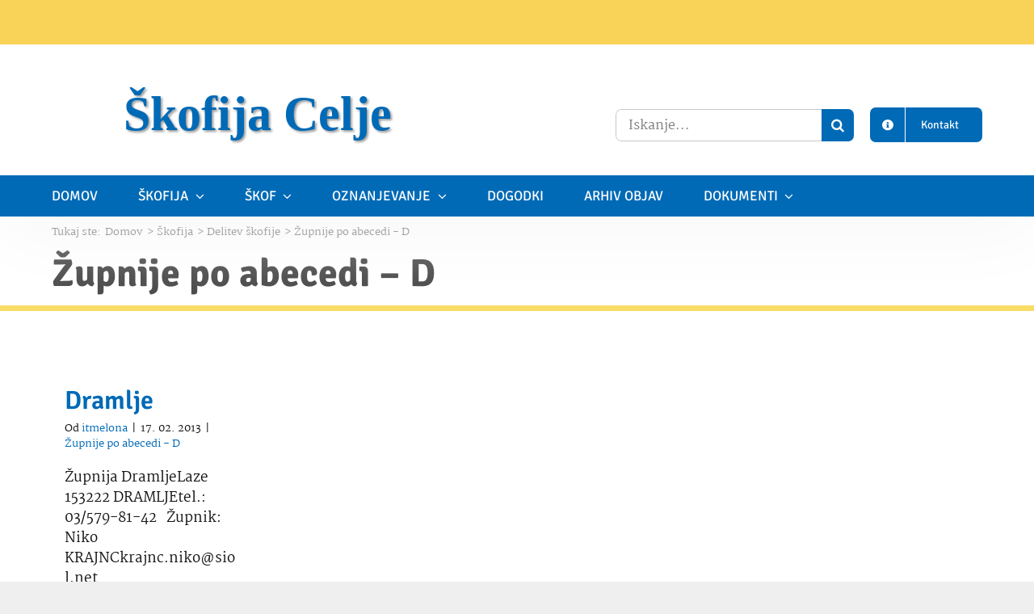

--- FILE ---
content_type: text/html; charset=UTF-8
request_url: https://skofija-celje.si/category/skofija/delitev-skofije/zupnija-d/
body_size: 22703
content:
<!DOCTYPE html><html class="avada-html-layout-wide avada-html-header-position-top avada-html-is-archive avada-has-page-background-pattern" lang="sl-SI" prefix="og: http://ogp.me/ns# fb: http://ogp.me/ns/fb#"><head><script data-no-optimize="1">var litespeed_docref=sessionStorage.getItem("litespeed_docref");litespeed_docref&&(Object.defineProperty(document,"referrer",{get:function(){return litespeed_docref}}),sessionStorage.removeItem("litespeed_docref"));</script> <meta http-equiv="X-UA-Compatible" content="IE=edge" /><meta http-equiv="Content-Type" content="text/html; charset=utf-8"/><meta name="viewport" content="width=device-width, initial-scale=1" /><title>Župnije po abecedi &#8211; D &#8211; Škofija Celje</title><meta name='robots' content='max-image-preview:large' /><link rel="alternate" type="application/rss+xml" title="Škofija Celje &raquo; Vir" href="https://skofija-celje.si/feed/" /><link rel="alternate" type="application/rss+xml" title="Škofija Celje &raquo; Vir komentarjev" href="https://skofija-celje.si/comments/feed/" /><link rel="icon" href="https://skofija-celje.si/wp-content/uploads/2021/12/skofija-celje-grb-favicon.png" type="image/png" /><link rel="alternate" type="application/rss+xml" title="Škofija Celje &raquo; Župnije po abecedi - D Vir kategorije" href="https://skofija-celje.si/category/skofija/delitev-skofije/zupnija-d/feed/" /><meta property="og:locale" content="sl_SI"/><meta property="og:type" content="article"/><meta property="og:site_name" content="Škofija Celje"/><meta property="og:title" content="  Župnije po abecedi &#8211; D"/><meta property="og:url" content="https://skofija-celje.si/dramlje/"/><meta property="og:image" content="https://skofija-celje.si/wp-content/uploads/2022/01/skofija-celje-fallback-featured-image.jpg"/><meta property="og:image:width" content="1200"/><meta property="og:image:height" content="675"/><meta property="og:image:type" content="image/jpeg"/><style id='wp-img-auto-sizes-contain-inline-css' type='text/css'>img:is([sizes=auto i],[sizes^="auto," i]){contain-intrinsic-size:3000px 1500px}
/*# sourceURL=wp-img-auto-sizes-contain-inline-css */</style><link data-optimized="2" rel="stylesheet" href="https://skofija-celje.si/wp-content/litespeed/css/8ff73d4811dd0ffb01d3b518009fe615.css?ver=01748" /> <script type="litespeed/javascript" data-src="https://skofija-celje.si/wp-includes/js/jquery/jquery.min.js" id="jquery-core-js"></script> <link rel="https://api.w.org/" href="https://skofija-celje.si/wp-json/" /><link rel="alternate" title="JSON" type="application/json" href="https://skofija-celje.si/wp-json/wp/v2/categories/72" /><link rel="EditURI" type="application/rsd+xml" title="RSD" href="https://skofija-celje.si/xmlrpc.php?rsd" /><meta name="generator" content="WordPress 6.9" /><link rel="preload" href="https://fonts.gstatic.com/s/martel/v12/PN_xRfK9oXHga0XdaMg_vT0.woff2" as="font" type="font/woff2" crossorigin><link rel="preload" href="https://fonts.gstatic.com/s/martel/v12/PN_xRfK9oXHga0XdZsg_.woff2" as="font" type="font/woff2" crossorigin><link rel="preload" href="https://fonts.gstatic.com/s/signika/v29/vEFO2_JTCgwQ5ejvMV0Ox_Kg1UwJ0tKfX6bPjM7sfA.woff2" as="font" type="font/woff2" crossorigin><link rel="preload" href="https://fonts.gstatic.com/s/signika/v29/vEFO2_JTCgwQ5ejvMV0Ox_Kg1UwJ0tKfX6bBjM4.woff2" as="font" type="font/woff2" crossorigin><link rel="preload" href="https://fonts.gstatic.com/s/signikanegative/v26/E21x_cfngu7HiRpPX3ZpNE4kY5zKSPmJXkF0VDD2RAqnS43lvdlSuA.woff2" as="font" type="font/woff2" crossorigin><link rel="preload" href="https://fonts.gstatic.com/s/signikanegative/v26/E21x_cfngu7HiRpPX3ZpNE4kY5zKSPmJXkF0VDD2RAqnS43rvdk.woff2" as="font" type="font/woff2" crossorigin><style type="text/css" id="css-fb-visibility">@media screen and (max-width: 680px){.fusion-no-small-visibility{display:none !important;}body .sm-text-align-center{text-align:center !important;}body .sm-text-align-left{text-align:left !important;}body .sm-text-align-right{text-align:right !important;}body .sm-text-align-justify{text-align:justify !important;}body .sm-flex-align-center{justify-content:center !important;}body .sm-flex-align-flex-start{justify-content:flex-start !important;}body .sm-flex-align-flex-end{justify-content:flex-end !important;}body .sm-mx-auto{margin-left:auto !important;margin-right:auto !important;}body .sm-ml-auto{margin-left:auto !important;}body .sm-mr-auto{margin-right:auto !important;}body .fusion-absolute-position-small{position:absolute;width:100%;}.awb-sticky.awb-sticky-small{ position: sticky; top: var(--awb-sticky-offset,0); }}@media screen and (min-width: 681px) and (max-width: 1100px){.fusion-no-medium-visibility{display:none !important;}body .md-text-align-center{text-align:center !important;}body .md-text-align-left{text-align:left !important;}body .md-text-align-right{text-align:right !important;}body .md-text-align-justify{text-align:justify !important;}body .md-flex-align-center{justify-content:center !important;}body .md-flex-align-flex-start{justify-content:flex-start !important;}body .md-flex-align-flex-end{justify-content:flex-end !important;}body .md-mx-auto{margin-left:auto !important;margin-right:auto !important;}body .md-ml-auto{margin-left:auto !important;}body .md-mr-auto{margin-right:auto !important;}body .fusion-absolute-position-medium{position:absolute;width:100%;}.awb-sticky.awb-sticky-medium{ position: sticky; top: var(--awb-sticky-offset,0); }}@media screen and (min-width: 1101px){.fusion-no-large-visibility{display:none !important;}body .lg-text-align-center{text-align:center !important;}body .lg-text-align-left{text-align:left !important;}body .lg-text-align-right{text-align:right !important;}body .lg-text-align-justify{text-align:justify !important;}body .lg-flex-align-center{justify-content:center !important;}body .lg-flex-align-flex-start{justify-content:flex-start !important;}body .lg-flex-align-flex-end{justify-content:flex-end !important;}body .lg-mx-auto{margin-left:auto !important;margin-right:auto !important;}body .lg-ml-auto{margin-left:auto !important;}body .lg-mr-auto{margin-right:auto !important;}body .fusion-absolute-position-large{position:absolute;width:100%;}.awb-sticky.awb-sticky-large{ position: sticky; top: var(--awb-sticky-offset,0); }}</style> <script type="litespeed/javascript">var doc=document.documentElement;doc.setAttribute('data-useragent',navigator.userAgent)</script>  <script type="litespeed/javascript" data-src="https://www.googletagmanager.com/gtag/js?id=G-7XVBLL6Q4F"></script> <script type="litespeed/javascript">window.dataLayer=window.dataLayer||[];function gtag(){dataLayer.push(arguments)}
gtag('js',new Date());gtag('config','G-7XVBLL6Q4F')</script><style>:root,::before,::after{--mec-color-skin: #0093d0;--mec-color-skin-rgba-1: rgba(0,147,208,.25);--mec-color-skin-rgba-2: rgba(0,147,208,.5);--mec-color-skin-rgba-3: rgba(0,147,208,.75);--mec-color-skin-rgba-4: rgba(0,147,208,.11);--mec-primary-border-radius: ;--mec-secondary-border-radius: ;--mec-container-normal-width: 1196px;--mec-container-large-width: 1690px;--mec-fes-main-color: #40d9f1;--mec-fes-main-color-rgba-1: rgba(64, 217, 241, 0.12);--mec-fes-main-color-rgba-2: rgba(64, 217, 241, 0.23);--mec-fes-main-color-rgba-3: rgba(64, 217, 241, 0.03);--mec-fes-main-color-rgba-4: rgba(64, 217, 241, 0.3);--mec-fes-main-color-rgba-5: rgb(64 217 241 / 7%);--mec-fes-main-color-rgba-6: rgba(64, 217, 241, 0.2);</style><style id='global-styles-inline-css' type='text/css'>:root{--wp--preset--aspect-ratio--square: 1;--wp--preset--aspect-ratio--4-3: 4/3;--wp--preset--aspect-ratio--3-4: 3/4;--wp--preset--aspect-ratio--3-2: 3/2;--wp--preset--aspect-ratio--2-3: 2/3;--wp--preset--aspect-ratio--16-9: 16/9;--wp--preset--aspect-ratio--9-16: 9/16;--wp--preset--color--black: #000000;--wp--preset--color--cyan-bluish-gray: #abb8c3;--wp--preset--color--white: #ffffff;--wp--preset--color--pale-pink: #f78da7;--wp--preset--color--vivid-red: #cf2e2e;--wp--preset--color--luminous-vivid-orange: #ff6900;--wp--preset--color--luminous-vivid-amber: #fcb900;--wp--preset--color--light-green-cyan: #7bdcb5;--wp--preset--color--vivid-green-cyan: #00d084;--wp--preset--color--pale-cyan-blue: #8ed1fc;--wp--preset--color--vivid-cyan-blue: #0693e3;--wp--preset--color--vivid-purple: #9b51e0;--wp--preset--color--awb-color-1: #ffffff;--wp--preset--color--awb-color-2: #f9f9fb;--wp--preset--color--awb-color-3: #f2f3f5;--wp--preset--color--awb-color-4: #f8de67;--wp--preset--color--awb-color-5: #006ab6;--wp--preset--color--awb-color-6: #f8d358;--wp--preset--color--awb-color-7: #653695;--wp--preset--color--awb-color-8: #20644b;--wp--preset--gradient--vivid-cyan-blue-to-vivid-purple: linear-gradient(135deg,rgb(6,147,227) 0%,rgb(155,81,224) 100%);--wp--preset--gradient--light-green-cyan-to-vivid-green-cyan: linear-gradient(135deg,rgb(122,220,180) 0%,rgb(0,208,130) 100%);--wp--preset--gradient--luminous-vivid-amber-to-luminous-vivid-orange: linear-gradient(135deg,rgb(252,185,0) 0%,rgb(255,105,0) 100%);--wp--preset--gradient--luminous-vivid-orange-to-vivid-red: linear-gradient(135deg,rgb(255,105,0) 0%,rgb(207,46,46) 100%);--wp--preset--gradient--very-light-gray-to-cyan-bluish-gray: linear-gradient(135deg,rgb(238,238,238) 0%,rgb(169,184,195) 100%);--wp--preset--gradient--cool-to-warm-spectrum: linear-gradient(135deg,rgb(74,234,220) 0%,rgb(151,120,209) 20%,rgb(207,42,186) 40%,rgb(238,44,130) 60%,rgb(251,105,98) 80%,rgb(254,248,76) 100%);--wp--preset--gradient--blush-light-purple: linear-gradient(135deg,rgb(255,206,236) 0%,rgb(152,150,240) 100%);--wp--preset--gradient--blush-bordeaux: linear-gradient(135deg,rgb(254,205,165) 0%,rgb(254,45,45) 50%,rgb(107,0,62) 100%);--wp--preset--gradient--luminous-dusk: linear-gradient(135deg,rgb(255,203,112) 0%,rgb(199,81,192) 50%,rgb(65,88,208) 100%);--wp--preset--gradient--pale-ocean: linear-gradient(135deg,rgb(255,245,203) 0%,rgb(182,227,212) 50%,rgb(51,167,181) 100%);--wp--preset--gradient--electric-grass: linear-gradient(135deg,rgb(202,248,128) 0%,rgb(113,206,126) 100%);--wp--preset--gradient--midnight: linear-gradient(135deg,rgb(2,3,129) 0%,rgb(40,116,252) 100%);--wp--preset--font-size--small: 12.75px;--wp--preset--font-size--medium: 20px;--wp--preset--font-size--large: 25.5px;--wp--preset--font-size--x-large: 42px;--wp--preset--font-size--normal: 17px;--wp--preset--font-size--xlarge: 34px;--wp--preset--font-size--huge: 51px;--wp--preset--spacing--20: 0.44rem;--wp--preset--spacing--30: 0.67rem;--wp--preset--spacing--40: 1rem;--wp--preset--spacing--50: 1.5rem;--wp--preset--spacing--60: 2.25rem;--wp--preset--spacing--70: 3.38rem;--wp--preset--spacing--80: 5.06rem;--wp--preset--shadow--natural: 6px 6px 9px rgba(0, 0, 0, 0.2);--wp--preset--shadow--deep: 12px 12px 50px rgba(0, 0, 0, 0.4);--wp--preset--shadow--sharp: 6px 6px 0px rgba(0, 0, 0, 0.2);--wp--preset--shadow--outlined: 6px 6px 0px -3px rgb(255, 255, 255), 6px 6px rgb(0, 0, 0);--wp--preset--shadow--crisp: 6px 6px 0px rgb(0, 0, 0);}:where(.is-layout-flex){gap: 0.5em;}:where(.is-layout-grid){gap: 0.5em;}body .is-layout-flex{display: flex;}.is-layout-flex{flex-wrap: wrap;align-items: center;}.is-layout-flex > :is(*, div){margin: 0;}body .is-layout-grid{display: grid;}.is-layout-grid > :is(*, div){margin: 0;}:where(.wp-block-columns.is-layout-flex){gap: 2em;}:where(.wp-block-columns.is-layout-grid){gap: 2em;}:where(.wp-block-post-template.is-layout-flex){gap: 1.25em;}:where(.wp-block-post-template.is-layout-grid){gap: 1.25em;}.has-black-color{color: var(--wp--preset--color--black) !important;}.has-cyan-bluish-gray-color{color: var(--wp--preset--color--cyan-bluish-gray) !important;}.has-white-color{color: var(--wp--preset--color--white) !important;}.has-pale-pink-color{color: var(--wp--preset--color--pale-pink) !important;}.has-vivid-red-color{color: var(--wp--preset--color--vivid-red) !important;}.has-luminous-vivid-orange-color{color: var(--wp--preset--color--luminous-vivid-orange) !important;}.has-luminous-vivid-amber-color{color: var(--wp--preset--color--luminous-vivid-amber) !important;}.has-light-green-cyan-color{color: var(--wp--preset--color--light-green-cyan) !important;}.has-vivid-green-cyan-color{color: var(--wp--preset--color--vivid-green-cyan) !important;}.has-pale-cyan-blue-color{color: var(--wp--preset--color--pale-cyan-blue) !important;}.has-vivid-cyan-blue-color{color: var(--wp--preset--color--vivid-cyan-blue) !important;}.has-vivid-purple-color{color: var(--wp--preset--color--vivid-purple) !important;}.has-black-background-color{background-color: var(--wp--preset--color--black) !important;}.has-cyan-bluish-gray-background-color{background-color: var(--wp--preset--color--cyan-bluish-gray) !important;}.has-white-background-color{background-color: var(--wp--preset--color--white) !important;}.has-pale-pink-background-color{background-color: var(--wp--preset--color--pale-pink) !important;}.has-vivid-red-background-color{background-color: var(--wp--preset--color--vivid-red) !important;}.has-luminous-vivid-orange-background-color{background-color: var(--wp--preset--color--luminous-vivid-orange) !important;}.has-luminous-vivid-amber-background-color{background-color: var(--wp--preset--color--luminous-vivid-amber) !important;}.has-light-green-cyan-background-color{background-color: var(--wp--preset--color--light-green-cyan) !important;}.has-vivid-green-cyan-background-color{background-color: var(--wp--preset--color--vivid-green-cyan) !important;}.has-pale-cyan-blue-background-color{background-color: var(--wp--preset--color--pale-cyan-blue) !important;}.has-vivid-cyan-blue-background-color{background-color: var(--wp--preset--color--vivid-cyan-blue) !important;}.has-vivid-purple-background-color{background-color: var(--wp--preset--color--vivid-purple) !important;}.has-black-border-color{border-color: var(--wp--preset--color--black) !important;}.has-cyan-bluish-gray-border-color{border-color: var(--wp--preset--color--cyan-bluish-gray) !important;}.has-white-border-color{border-color: var(--wp--preset--color--white) !important;}.has-pale-pink-border-color{border-color: var(--wp--preset--color--pale-pink) !important;}.has-vivid-red-border-color{border-color: var(--wp--preset--color--vivid-red) !important;}.has-luminous-vivid-orange-border-color{border-color: var(--wp--preset--color--luminous-vivid-orange) !important;}.has-luminous-vivid-amber-border-color{border-color: var(--wp--preset--color--luminous-vivid-amber) !important;}.has-light-green-cyan-border-color{border-color: var(--wp--preset--color--light-green-cyan) !important;}.has-vivid-green-cyan-border-color{border-color: var(--wp--preset--color--vivid-green-cyan) !important;}.has-pale-cyan-blue-border-color{border-color: var(--wp--preset--color--pale-cyan-blue) !important;}.has-vivid-cyan-blue-border-color{border-color: var(--wp--preset--color--vivid-cyan-blue) !important;}.has-vivid-purple-border-color{border-color: var(--wp--preset--color--vivid-purple) !important;}.has-vivid-cyan-blue-to-vivid-purple-gradient-background{background: var(--wp--preset--gradient--vivid-cyan-blue-to-vivid-purple) !important;}.has-light-green-cyan-to-vivid-green-cyan-gradient-background{background: var(--wp--preset--gradient--light-green-cyan-to-vivid-green-cyan) !important;}.has-luminous-vivid-amber-to-luminous-vivid-orange-gradient-background{background: var(--wp--preset--gradient--luminous-vivid-amber-to-luminous-vivid-orange) !important;}.has-luminous-vivid-orange-to-vivid-red-gradient-background{background: var(--wp--preset--gradient--luminous-vivid-orange-to-vivid-red) !important;}.has-very-light-gray-to-cyan-bluish-gray-gradient-background{background: var(--wp--preset--gradient--very-light-gray-to-cyan-bluish-gray) !important;}.has-cool-to-warm-spectrum-gradient-background{background: var(--wp--preset--gradient--cool-to-warm-spectrum) !important;}.has-blush-light-purple-gradient-background{background: var(--wp--preset--gradient--blush-light-purple) !important;}.has-blush-bordeaux-gradient-background{background: var(--wp--preset--gradient--blush-bordeaux) !important;}.has-luminous-dusk-gradient-background{background: var(--wp--preset--gradient--luminous-dusk) !important;}.has-pale-ocean-gradient-background{background: var(--wp--preset--gradient--pale-ocean) !important;}.has-electric-grass-gradient-background{background: var(--wp--preset--gradient--electric-grass) !important;}.has-midnight-gradient-background{background: var(--wp--preset--gradient--midnight) !important;}.has-small-font-size{font-size: var(--wp--preset--font-size--small) !important;}.has-medium-font-size{font-size: var(--wp--preset--font-size--medium) !important;}.has-large-font-size{font-size: var(--wp--preset--font-size--large) !important;}.has-x-large-font-size{font-size: var(--wp--preset--font-size--x-large) !important;}
/*# sourceURL=global-styles-inline-css */</style><style id='wp-block-library-inline-css' type='text/css'>/*wp_block_styles_on_demand_placeholder:697e19b6834fa*/
/*# sourceURL=wp-block-library-inline-css */</style><style id='wp-block-library-theme-inline-css' type='text/css'>.wp-block-audio :where(figcaption){color:#555;font-size:13px;text-align:center}.is-dark-theme .wp-block-audio :where(figcaption){color:#ffffffa6}.wp-block-audio{margin:0 0 1em}.wp-block-code{border:1px solid #ccc;border-radius:4px;font-family:Menlo,Consolas,monaco,monospace;padding:.8em 1em}.wp-block-embed :where(figcaption){color:#555;font-size:13px;text-align:center}.is-dark-theme .wp-block-embed :where(figcaption){color:#ffffffa6}.wp-block-embed{margin:0 0 1em}.blocks-gallery-caption{color:#555;font-size:13px;text-align:center}.is-dark-theme .blocks-gallery-caption{color:#ffffffa6}:root :where(.wp-block-image figcaption){color:#555;font-size:13px;text-align:center}.is-dark-theme :root :where(.wp-block-image figcaption){color:#ffffffa6}.wp-block-image{margin:0 0 1em}.wp-block-pullquote{border-bottom:4px solid;border-top:4px solid;color:currentColor;margin-bottom:1.75em}.wp-block-pullquote :where(cite),.wp-block-pullquote :where(footer),.wp-block-pullquote__citation{color:currentColor;font-size:.8125em;font-style:normal;text-transform:uppercase}.wp-block-quote{border-left:.25em solid;margin:0 0 1.75em;padding-left:1em}.wp-block-quote cite,.wp-block-quote footer{color:currentColor;font-size:.8125em;font-style:normal;position:relative}.wp-block-quote:where(.has-text-align-right){border-left:none;border-right:.25em solid;padding-left:0;padding-right:1em}.wp-block-quote:where(.has-text-align-center){border:none;padding-left:0}.wp-block-quote.is-large,.wp-block-quote.is-style-large,.wp-block-quote:where(.is-style-plain){border:none}.wp-block-search .wp-block-search__label{font-weight:700}.wp-block-search__button{border:1px solid #ccc;padding:.375em .625em}:where(.wp-block-group.has-background){padding:1.25em 2.375em}.wp-block-separator.has-css-opacity{opacity:.4}.wp-block-separator{border:none;border-bottom:2px solid;margin-left:auto;margin-right:auto}.wp-block-separator.has-alpha-channel-opacity{opacity:1}.wp-block-separator:not(.is-style-wide):not(.is-style-dots){width:100px}.wp-block-separator.has-background:not(.is-style-dots){border-bottom:none;height:1px}.wp-block-separator.has-background:not(.is-style-wide):not(.is-style-dots){height:2px}.wp-block-table{margin:0 0 1em}.wp-block-table td,.wp-block-table th{word-break:normal}.wp-block-table :where(figcaption){color:#555;font-size:13px;text-align:center}.is-dark-theme .wp-block-table :where(figcaption){color:#ffffffa6}.wp-block-video :where(figcaption){color:#555;font-size:13px;text-align:center}.is-dark-theme .wp-block-video :where(figcaption){color:#ffffffa6}.wp-block-video{margin:0 0 1em}:root :where(.wp-block-template-part.has-background){margin-bottom:0;margin-top:0;padding:1.25em 2.375em}
/*# sourceURL=/wp-includes/css/dist/block-library/theme.min.css */</style><style id='classic-theme-styles-inline-css' type='text/css'>/*! This file is auto-generated */
.wp-block-button__link{color:#fff;background-color:#32373c;border-radius:9999px;box-shadow:none;text-decoration:none;padding:calc(.667em + 2px) calc(1.333em + 2px);font-size:1.125em}.wp-block-file__button{background:#32373c;color:#fff;text-decoration:none}
/*# sourceURL=/wp-includes/css/classic-themes.min.css */</style></head><body class="archive category category-zupnija-d category-72 wp-theme-Avada wp-child-theme-Avada-Child-Theme mec-theme-Avada fusion-image-hovers fusion-pagination-sizing fusion-button_type-flat fusion-button_span-no fusion-button_gradient-radial avada-image-rollover-circle-yes avada-image-rollover-no fusion-body ltr fusion-sticky-header no-tablet-sticky-header no-mobile-sticky-header no-mobile-slidingbar no-mobile-totop fusion-disable-outline fusion-sub-menu-fade mobile-logo-pos-left layout-wide-mode avada-has-boxed-modal-shadow-light layout-scroll-offset-full avada-has-zero-margin-offset-top fusion-top-header menu-text-align-center mobile-menu-design-classic fusion-show-pagination-text fusion-header-layout-v3 avada-responsive avada-footer-fx-none avada-menu-highlight-style-bar fusion-search-form-clean fusion-main-menu-search-overlay fusion-avatar-circle avada-dropdown-styles avada-blog-layout-large avada-blog-archive-layout-grid avada-header-shadow-no avada-menu-icon-position-left avada-has-megamenu-shadow avada-has-mobile-menu-search avada-has-main-nav-search-icon avada-has-breadcrumb-mobile-hidden avada-has-titlebar-bar_and_content avada-header-border-color-full-transparent avada-has-transparent-timeline_color avada-has-pagination-width_height avada-flyout-menu-direction-fade avada-ec-views-v1" data-awb-post-id="6353">
<a class="skip-link screen-reader-text" href="#content">Preskoči na vsebino</a><div id="boxed-wrapper"><div id="wrapper" class="fusion-wrapper"><div id="home" style="position:relative;top:-1px;"></div><div class="fusion-tb-header"><div class="fusion-fullwidth fullwidth-box fusion-builder-row-1 fusion-flex-container has-pattern-background has-mask-background nonhundred-percent-fullwidth non-hundred-percent-height-scrolling fusion-no-small-visibility fusion-no-medium-visibility" style="--awb-border-radius-top-left:0px;--awb-border-radius-top-right:0px;--awb-border-radius-bottom-right:0px;--awb-border-radius-bottom-left:0px;--awb-background-image:radial-gradient(circle at center center, var(--awb-color6) 0%,var(--awb-color6) 100%);--awb-flex-wrap:wrap;" ><div class="fusion-builder-row fusion-row fusion-flex-align-items-flex-start fusion-flex-justify-content-center fusion-flex-content-wrap" style="max-width:1216.8px;margin-left: calc(-4% / 2 );margin-right: calc(-4% / 2 );"><div class="fusion-layout-column fusion_builder_column fusion-builder-column-0 fusion_builder_column_1_1 1_1 fusion-flex-column" style="--awb-bg-size:cover;--awb-width-large:100%;--awb-margin-top-large:0px;--awb-spacing-right-large:1.92%;--awb-margin-bottom-large:0px;--awb-spacing-left-large:1.92%;--awb-width-medium:100%;--awb-order-medium:0;--awb-spacing-right-medium:1.92%;--awb-spacing-left-medium:1.92%;--awb-width-small:100%;--awb-order-small:0;--awb-spacing-right-small:1.92%;--awb-spacing-left-small:1.92%;"><div class="fusion-column-wrapper fusion-column-has-shadow fusion-flex-justify-content-center fusion-content-layout-row fusion-flex-align-items-center"><div class="fusion-text fusion-text-1 fusion-animated fusion-text-no-margin" style="--awb-font-size:16px;--awb-text-color:#474747;--awb-margin-right:15px;--awb-margin-bottom:0px;--awb-text-font-family:&quot;Signika&quot;;--awb-text-font-style:normal;--awb-text-font-weight:400;" data-animationType="fadeInLeft" data-animationDuration="1.0" data-animationOffset="top-into-view"><p style="text-align: center;">V SVETEM DUHU SE PREPOZNAVAMO IN OBLIKUJEMO KOT DEJAVNI IN SOČUTNI ČLANI OBČESTEV, KOT MISIJONARSKI UČENCI IN VODITELJI.</p></div><div class="sm-text-align-center" style="text-align:right;"><a class="fusion-button button-flat fusion-button-default-size button-custom fusion-button-default button-1 fusion-button-span-no fusion-button-default-type fusion-animated" style="--button_accent_color:#3d3d3d;--button_border_color:#3d3d3d;--button_accent_hover_color:#3d3d3d;--button_border_hover_color:#3d3d3d;--button_border_width-top:1px;--button_border_width-right:1px;--button_border_width-bottom:1px;--button_border_width-left:1px;--button_gradient_angle:180deg;--button_gradient_top_color:rgba(255,255,255,0);--button_gradient_bottom_color:rgba(255,255,255,0);--button_gradient_top_color_hover:var(--awb-color4);--button_gradient_bottom_color_hover:var(--awb-color4);--button_padding-top:7px;--button_padding-right:10px;--button_padding-bottom:5px;--button_padding-left:10px;--button_margin-top:12px;--button_margin-bottom:15px;" data-animationType="fadeInRight" data-animationDuration="1.0" data-animationOffset="top-into-view" target="_self" href="https://skofija-celje.si/vizija-skofije-celje/"><span class="fusion-button-text awb-button__text awb-button__text--default">Vizija Škofije Celje</span></a></div></div></div></div></div><div class="fusion-fullwidth fullwidth-box fusion-builder-row-2 fusion-flex-container has-pattern-background has-mask-background nonhundred-percent-fullwidth non-hundred-percent-height-scrolling fusion-no-large-visibility fusion-custom-z-index" style="--awb-border-radius-top-left:0px;--awb-border-radius-top-right:0px;--awb-border-radius-bottom-right:0px;--awb-border-radius-bottom-left:0px;--awb-z-index:1000;--awb-background-image:radial-gradient(circle at center center, var(--awb-color4) 0%,var(--awb-color6) 100%);--awb-flex-wrap:wrap;" ><div class="fusion-builder-row fusion-row fusion-flex-align-items-flex-start fusion-flex-justify-content-center fusion-flex-content-wrap" style="max-width:1216.8px;margin-left: calc(-4% / 2 );margin-right: calc(-4% / 2 );"><div class="fusion-layout-column fusion_builder_column fusion-builder-column-1 fusion_builder_column_1_1 1_1 fusion-flex-column" style="--awb-bg-size:cover;--awb-width-large:100%;--awb-margin-top-large:0px;--awb-spacing-right-large:1.92%;--awb-margin-bottom-large:0px;--awb-spacing-left-large:1.92%;--awb-width-medium:100%;--awb-order-medium:0;--awb-spacing-right-medium:1.92%;--awb-spacing-left-medium:1.92%;--awb-width-small:100%;--awb-order-small:0;--awb-spacing-right-small:1.92%;--awb-spacing-left-small:1.92%;"><div class="fusion-column-wrapper fusion-column-has-shadow fusion-flex-justify-content-center fusion-content-layout-row fusion-flex-align-items-center"><div class="fusion-text fusion-text-2 fusion-animated fusion-text-no-margin" style="--awb-font-size:14px;--awb-text-color:#474747;--awb-margin-top:10px;--awb-margin-right:15px;--awb-margin-bottom:0px;--awb-text-font-family:&quot;Signika&quot;;--awb-text-font-style:normal;--awb-text-font-weight:400;" data-animationType="fadeInLeft" data-animationDuration="1.0" data-animationOffset="top-into-view"><p style="text-align: center;">V SVETEM DUHU SE PREPOZNAVAMO IN OBLIKUJEMO KOT DEJAVNI IN SOČUTNI ČLANI OBČESTEV, KOT MISIJONARSKI UČENCI IN VODITELJI.</p></div><div class="sm-text-align-center" style="text-align:right;"><a class="fusion-button button-flat fusion-button-default-size button-custom fusion-button-default button-2 fusion-button-span-no fusion-button-default-type fusion-animated" style="--button_accent_color:#3d3d3d;--button_border_color:#3d3d3d;--button_accent_hover_color:#3d3d3d;--button_border_hover_color:#3d3d3d;--button_border_width-top:1px;--button_border_width-right:1px;--button_border_width-bottom:1px;--button_border_width-left:1px;--button_gradient_angle:180deg;--button_gradient_top_color:rgba(255,255,255,0);--button_gradient_bottom_color:rgba(255,255,255,0);--button_gradient_top_color_hover:var(--awb-color4);--button_gradient_bottom_color_hover:var(--awb-color4);--button_padding-top:7px;--button_padding-right:10px;--button_padding-bottom:5px;--button_padding-left:10px;--button_margin-top:12px;--button_margin-bottom:15px;" data-animationType="fadeInRight" data-animationDuration="1.0" data-animationOffset="top-into-view" target="_self" href="https://skofija-celje.si/vizija-skofije-celje/"><span class="fusion-button-text awb-button__text awb-button__text--default">Vizija Škofije Celje</span></a></div></div></div></div></div><div class="fusion-fullwidth fullwidth-box fusion-builder-row-3 fusion-flex-container nonhundred-percent-fullwidth non-hundred-percent-height-scrolling fusion-no-small-visibility fusion-custom-z-index" style="--awb-border-radius-top-left:0px;--awb-border-radius-top-right:0px;--awb-border-radius-bottom-right:0px;--awb-border-radius-bottom-left:0px;--awb-z-index:999;--awb-padding-top:20px;--awb-padding-bottom:20px;--awb-margin-top:0px;--awb-margin-bottom:0px;--awb-background-color:#ffffff;--awb-flex-wrap:wrap;" ><div class="fusion-builder-row fusion-row fusion-flex-align-items-center fusion-flex-justify-content-flex-end fusion-flex-content-wrap" style="max-width:calc( 1170px + 0px );margin-left: calc(-0px / 2 );margin-right: calc(-0px / 2 );"><div class="fusion-layout-column fusion_builder_column fusion-builder-column-2 fusion_builder_column_1_2 1_2 fusion-flex-column" style="--awb-bg-size:cover;--awb-width-large:50%;--awb-margin-top-large:0px;--awb-spacing-right-large:0px;--awb-margin-bottom-large:0px;--awb-spacing-left-large:0px;--awb-width-medium:50%;--awb-order-medium:0;--awb-spacing-right-medium:0px;--awb-spacing-left-medium:0px;--awb-width-small:100%;--awb-order-small:0;--awb-spacing-right-small:0px;--awb-spacing-left-small:0px;"><div class="fusion-column-wrapper fusion-column-has-shadow fusion-flex-justify-content-flex-start fusion-content-layout-row fusion-flex-align-items-center"><div class="fusion-image-element " style="text-align:left;--awb-margin-right:20px;--awb-max-width:80px;--awb-caption-title-font-family:var(--h2_typography-font-family);--awb-caption-title-font-weight:var(--h2_typography-font-weight);--awb-caption-title-font-style:var(--h2_typography-font-style);--awb-caption-title-size:var(--h2_typography-font-size);--awb-caption-title-transform:var(--h2_typography-text-transform);--awb-caption-title-line-height:var(--h2_typography-line-height);--awb-caption-title-letter-spacing:var(--h2_typography-letter-spacing);"><span class=" has-fusion-standard-logo has-fusion-mobile-logo fusion-imageframe imageframe-none imageframe-1 hover-type-none"><a class="fusion-no-lightbox" href="https://skofija-celje.si/" target="_self"><img decoding="async" src="https://skofija-celje.si/wp-content/uploads/2022/03/skofija-celje-grb-s-krizem-h121.png" data-orig-src="https://skofija-celje.si/wp-content/uploads/2022/03/skofija-celje-grb-s-krizem-h121.png" srcset="data:image/svg+xml,%3Csvg%20xmlns%3D%27http%3A%2F%2Fwww.w3.org%2F2000%2Fsvg%27%20width%3D%2769%27%20height%3D%27121%27%20viewBox%3D%270%200%2069%20121%27%3E%3Crect%20width%3D%2769%27%20height%3D%27121%27%20fill-opacity%3D%220%22%2F%3E%3C%2Fsvg%3E" data-srcset="https://skofija-celje.si/wp-content/uploads/2022/03/skofija-celje-grb-s-krizem-h121.png 1x, https://skofija-celje.si/wp-content/uploads/2022/03/skofija-celje-grb-s-krizem-h242.png 2x" style="max-height:121px;height:auto;" retina_url="https://skofija-celje.si/wp-content/uploads/2022/03/skofija-celje-grb-s-krizem-h242.png" width="69" height="121" class="lazyload img-responsive fusion-standard-logo" alt="Škofija Celje Logo" /><img decoding="async" src="https://skofija-celje.si/wp-content/uploads/2022/03/skofija-celje-grb-s-krizem-h121.png" data-orig-src="https://skofija-celje.si/wp-content/uploads/2022/03/skofija-celje-grb-s-krizem-h71.png" srcset="data:image/svg+xml,%3Csvg%20xmlns%3D%27http%3A%2F%2Fwww.w3.org%2F2000%2Fsvg%27%20width%3D%2769%27%20height%3D%27121%27%20viewBox%3D%270%200%2069%20121%27%3E%3Crect%20width%3D%2769%27%20height%3D%27121%27%20fill-opacity%3D%220%22%2F%3E%3C%2Fsvg%3E" data-srcset="https://skofija-celje.si/wp-content/uploads/2022/03/skofija-celje-grb-s-krizem-h71.png 1x, https://skofija-celje.si/wp-content/uploads/2022/03/skofija-celje-grb-s-krizem-h142.png 2x" style="max-height:71px;height:auto;" retina_url="https://skofija-celje.si/wp-content/uploads/2022/03/skofija-celje-grb-s-krizem-h142.png" width="40" height="71" class="lazyload img-responsive fusion-mobile-logo" alt="Škofija Celje Logo" /></a></span></div><div class="fusion-title title fusion-title-1 fusion-sep-none fusion-title-text fusion-title-size-one" style="--awb-text-color:#006ab6;--awb-margin-bottom:0px;--awb-font-size:60px;"><h1 class="fusion-title-heading title-heading-left" style="font-family:&quot;Big Shoulders Inline Text&quot;;font-style:normal;font-weight:800;margin:0;font-size:1em;line-height:1em;text-shadow:2px 2px 3px #999999;"><a href="https://skofija-celje.si/" class="awb-custom-text-color awb-custom-text-hover-color" target="_self">Škofija Celje</a></h1></div><div class="fusion-separator fusion-full-width-sep" style="align-self: center;margin-left: auto;margin-right: auto;margin-top:1px;margin-bottom:0px;width:100%;"></div></div></div><div class="fusion-layout-column fusion_builder_column fusion-builder-column-3 fusion_builder_column_1_2 1_2 fusion-flex-column fusion-flex-align-self-flex-end" style="--awb-bg-size:cover;--awb-width-large:50%;--awb-margin-top-large:0px;--awb-spacing-right-large:0px;--awb-margin-bottom-large:0px;--awb-spacing-left-large:0px;--awb-width-medium:50%;--awb-order-medium:0;--awb-spacing-right-medium:0px;--awb-spacing-left-medium:0px;--awb-width-small:100%;--awb-order-small:0;--awb-spacing-right-small:0px;--awb-spacing-left-small:0px;"><div class="fusion-column-wrapper fusion-column-has-shadow fusion-flex-justify-content-flex-end fusion-content-layout-row"><div class="fusion-search-element fusion-search-element-1 fusion-search-form-classic" style="--awb-margin-top:2px;--awb-margin-right:20px;--awb-input-height:40px;--awb-border-radius:7px;--awb-text-color:#7f7f7f;--awb-border-color:#c9c9c9;--awb-text-size:16px;"><form role="search" class="searchform fusion-search-form  fusion-live-search fusion-search-form-classic" method="get" action="https://skofija-celje.si/"><div class="fusion-search-form-content"><div class="fusion-search-field search-field">
<label><span class="screen-reader-text">Rezultati iskanja za:</span>
<input type="search" class="s fusion-live-search-input" name="s" id="fusion-live-search-input-0" autocomplete="off" placeholder="Iskanje..." required aria-required="true" aria-label="Iskanje..."/>
</label></div><div class="fusion-search-button search-button">
<input type="submit" class="fusion-search-submit searchsubmit" aria-label="Iskanje" value="&#xf002;" /><div class="fusion-slider-loading"></div></div><input type="hidden" name="post_type[]" value="post" /><input type="hidden" name="post_type[]" value="page" /><input type="hidden" name="search_limit_to_post_titles" value="0" /><input type="hidden" name="add_woo_product_skus" value="0" /><input type="hidden" name="live_min_character" value="4" /><input type="hidden" name="live_posts_per_page" value="100" /><input type="hidden" name="live_search_display_featured_image" value="1" /><input type="hidden" name="live_search_display_post_type" value="1" /><input type="hidden" name="fs" value="1" /></div><div class="fusion-search-results-wrapper"><div class="fusion-search-results"></div></div></form></div><nav class="awb-menu awb-menu_row awb-menu_em-hover mobile-mode-collapse-to-button awb-menu_icons-left awb-menu_dc-yes mobile-trigger-fullwidth-off awb-menu_mobile-toggle awb-menu_indent-left mobile-size-full-absolute loading mega-menu-loading awb-menu_desktop awb-menu_dropdown awb-menu_expand-right awb-menu_transition-fade" style="--awb-text-transform:none;--awb-gap:30px;--awb-align-items:flex-start;--awb-justify-content:flex-end;--awb-active-color:#bc4b20;--awb-submenu-text-transform:none;--awb-icons-hover-color:#bc4b20;--awb-main-justify-content:flex-start;--awb-mobile-justify:flex-start;--awb-mobile-caret-left:auto;--awb-mobile-caret-right:0;--awb-fusion-font-family-typography:inherit;--awb-fusion-font-style-typography:normal;--awb-fusion-font-weight-typography:400;--awb-fusion-font-family-submenu-typography:inherit;--awb-fusion-font-style-submenu-typography:normal;--awb-fusion-font-weight-submenu-typography:400;--awb-fusion-font-family-mobile-typography:inherit;--awb-fusion-font-style-mobile-typography:normal;--awb-fusion-font-weight-mobile-typography:400;" aria-label="Top menu" data-breakpoint="680" data-count="0" data-transition-type="fade" data-transition-time="300" data-expand="right"><button type="button" class="awb-menu__m-toggle awb-menu__m-toggle_no-text" aria-expanded="false" aria-controls="menu-top-menu"><span class="awb-menu__m-toggle-inner"><span class="collapsed-nav-text"><span class="screen-reader-text">Vklopi/Izklopi navigacijo</span></span><span class="awb-menu__m-collapse-icon awb-menu__m-collapse-icon_no-text"><span class="awb-menu__m-collapse-icon-open awb-menu__m-collapse-icon-open_no-text fa-bars fas"></span><span class="awb-menu__m-collapse-icon-close awb-menu__m-collapse-icon-close_no-text fa-times fas"></span></span></span></button><ul id="menu-top-menu" class="fusion-menu awb-menu__main-ul awb-menu__main-ul_row"><li  id="menu-item-5822"  class="menu-item menu-item-type-post_type menu-item-object-page menu-item-has-children menu-item-5822 awb-menu__li awb-menu__main-li fusion-megamenu-menu fusion-has-all-widgets awb-menu__li_button"  data-item-id="5822"><a  href="https://skofija-celje.si/kontakt/" class="awb-menu__main-a awb-menu__main-a_button"><span class="menu-text fusion-button button-default button-large"><span class="button-icon-divider-left fusion-megamenu-icon"><i class="glyphicon fa-info-circle fas" aria-hidden="true"></i></span><span class="fusion-button-text-left">Kontakt</span></span></a><button type="button" aria-label="Open submenu of Kontakt" aria-expanded="false" class="awb-menu__open-nav-submenu_mobile awb-menu__open-nav-submenu_main"></button><div class="fusion-megamenu-wrapper fusion-columns-1 columns-per-row-1 columns-1 col-span-2"><div class="row"><div class="fusion-megamenu-holder lazyload" style="width:351px;" data-width="351px"><ul class="fusion-megamenu"><li  id="menu-item-5790"  class="menu-item menu-item-type-custom menu-item-object-custom menu-item-5790 awb-menu__li fusion-megamenu-submenu fusion-megamenu-submenu-notitle fusion-megamenu-columns-1 col-lg-12 col-md-12 col-sm-12"  style="width:100%;"><div class="fusion-megamenu-widgets-container second-level-widget"><div id="text-2" class="widget widget_text" style="padding: 15px;background-color: #f2f2f2;border-radius: 7px;overflow:hidden;border-style: solid;border-color:transparent;border-width:0px;"><div class="textwidget"><p><strong>Telefon:</strong> 059 080 600</p><p><strong>E-naslov:</strong> <a href="mailto:ordinariat@skofija-celje.si" target="_blank" rel="noopener">ordinariat@skofija-celje.si</a></p><p><strong>Uradne ure:</strong> ob delovnih dneh<br />
od ponedeljka do petka<br />
<strong>od 9:00 do 12:00</strong></p></div></div></div></li></ul></div><div style="clear:both;"></div></div></div></li></ul></nav></div></div></div></div><div class="fusion-fullwidth fullwidth-box fusion-builder-row-4 fusion-flex-container nonhundred-percent-fullwidth non-hundred-percent-height-scrolling fusion-no-small-visibility fusion-sticky-container fusion-custom-z-index" style="--link_hover_color: #653695;--awb-border-color:#f8de67;--awb-border-radius-top-left:0px;--awb-border-radius-top-right:0px;--awb-border-radius-bottom-right:0px;--awb-border-radius-bottom-left:0px;--awb-z-index:152;--awb-padding-top:0px;--awb-padding-bottom:0px;--awb-padding-top-small:20px;--awb-padding-bottom-small:20px;--awb-margin-top:0px;--awb-margin-bottom:0px;--awb-background-color:#006ab6;--awb-flex-wrap:wrap;--awb-box-shadow:5px 5px 100px 2px #f2f2f2;" data-transition-offset="0" data-scroll-offset="495" data-sticky-small-visibility="1" data-sticky-medium-visibility="1" data-sticky-large-visibility="1" ><div class="fusion-builder-row fusion-row fusion-flex-align-items-center fusion-flex-content-wrap" style="max-width:calc( 1170px + 0px );margin-left: calc(-0px / 2 );margin-right: calc(-0px / 2 );"><div class="fusion-layout-column fusion_builder_column fusion-builder-column-4 fusion_builder_column_1_1 1_1 fusion-flex-column" style="--awb-padding-top-small:0px;--awb-padding-bottom-small:0px;--awb-bg-size:cover;--awb-border-color:rgba(56,56,59,0.15);--awb-border-style:solid;--awb-width-large:100%;--awb-margin-top-large:0px;--awb-spacing-right-large:0px;--awb-margin-bottom-large:0px;--awb-spacing-left-large:0px;--awb-width-medium:100%;--awb-order-medium:0;--awb-spacing-right-medium:0px;--awb-spacing-left-medium:0px;--awb-width-small:100%;--awb-order-small:0;--awb-margin-top-small:0;--awb-spacing-right-small:0px;--awb-spacing-left-small:0px;"><div class="fusion-column-wrapper fusion-column-has-shadow fusion-flex-justify-content-center fusion-content-layout-column"><nav class="awb-menu awb-menu_row awb-menu_em-hover mobile-mode-collapse-to-button awb-menu_icons-left awb-menu_dc-yes mobile-trigger-fullwidth-off awb-menu_mobile-toggle awb-menu_indent-left mobile-size-full-absolute loading mega-menu-loading awb-menu_desktop awb-menu_dropdown awb-menu_expand-right awb-menu_transition-fade mega-meni" style="--awb-font-size:17px;--awb-text-transform:uppercase;--awb-min-height:3em;--awb-gap:50px;--awb-align-items:center;--awb-items-padding-top:0px;--awb-items-padding-bottom:0px;--awb-color:#ffffff;--awb-active-color:#f8de67;--awb-submenu-color:#333333;--awb-submenu-sep-color:#dbdbdb;--awb-submenu-items-padding-top:10px;--awb-submenu-items-padding-right:25px;--awb-submenu-items-padding-bottom:7px;--awb-submenu-items-padding-left:25px;--awb-submenu-border-radius-top-left:7px;--awb-submenu-border-radius-top-right:7px;--awb-submenu-border-radius-bottom-right:7px;--awb-submenu-border-radius-bottom-left:7px;--awb-submenu-active-bg:#f2f2f2;--awb-submenu-active-color:#006ab6;--awb-submenu-space:7px;--awb-submenu-font-size:18px;--awb-submenu-text-transform:none;--awb-icons-size:18;--awb-icons-color:#f8de67;--awb-icons-hover-color:#f8de67;--awb-arrows-size-height:8px;--awb-arrows-size-width:8px;--awb-main-justify-content:flex-start;--awb-mobile-nav-button-align-hor:center;--awb-mobile-color:#010101;--awb-mobile-active-bg:#bc4b20;--awb-mobile-active-color:#ffffff;--awb-mobile-trigger-font-size:20px;--awb-mobile-trigger-color:#ffffff;--awb-mobile-trigger-background-color:#bc4b20;--awb-mobile-sep-color:rgba(0,0,0,0);--awb-mobile-justify:flex-start;--awb-mobile-caret-left:auto;--awb-mobile-caret-right:0;--awb-box-shadow:5px 5px 13px 0px rgba(0,0,0,0.22);;--awb-fusion-font-family-typography:&quot;Signika&quot;;--awb-fusion-font-style-typography:normal;--awb-fusion-font-weight-typography:400;--awb-fusion-font-family-submenu-typography:inherit;--awb-fusion-font-style-submenu-typography:normal;--awb-fusion-font-weight-submenu-typography:400;--awb-fusion-font-family-mobile-typography:inherit;--awb-fusion-font-style-mobile-typography:normal;--awb-fusion-font-weight-mobile-typography:400;" aria-label="Glavni meni" data-breakpoint="680" data-count="1" data-transition-type="left" data-transition-time="300" data-expand="right"><button type="button" class="awb-menu__m-toggle" aria-expanded="false" aria-controls="menu-glavni-meni"><span class="awb-menu__m-toggle-inner"><span class="collapsed-nav-text">Menu</span><span class="awb-menu__m-collapse-icon"><span class="awb-menu__m-collapse-icon-open fa-caret-down fas"></span><span class="awb-menu__m-collapse-icon-close handmade-angle-up"></span></span></span></button><ul id="menu-glavni-meni" class="fusion-menu awb-menu__main-ul awb-menu__main-ul_row"><li  id="menu-item-5833"  class="menu-item menu-item-type-post_type menu-item-object-page menu-item-home menu-item-5833 awb-menu__li awb-menu__main-li awb-menu__main-li_regular"  data-item-id="5833"><span class="awb-menu__main-background-default awb-menu__main-background-default_left"></span><span class="awb-menu__main-background-active awb-menu__main-background-active_left"></span><a  href="https://skofija-celje.si/" class="awb-menu__main-a awb-menu__main-a_regular"><span class="menu-text">Domov</span></a></li><li  id="menu-item-8220"  class="menu-item menu-item-type-post_type menu-item-object-page menu-item-has-children menu-item-8220 awb-menu__li awb-menu__main-li awb-menu__main-li_regular"  data-item-id="8220"><span class="awb-menu__main-background-default awb-menu__main-background-default_left"></span><span class="awb-menu__main-background-active awb-menu__main-background-active_left"></span><a  href="https://skofija-celje.si/skofija/" class="awb-menu__main-a awb-menu__main-a_regular"><span class="menu-text">Škofija</span><span class="awb-menu__open-nav-submenu-hover"></span></a><button type="button" aria-label="Open submenu of Škofija" aria-expanded="false" class="awb-menu__open-nav-submenu_mobile awb-menu__open-nav-submenu_main"></button><ul class="awb-menu__sub-ul awb-menu__sub-ul_main"><li  id="menu-item-13831"  class="menu-item menu-item-type-post_type menu-item-object-page menu-item-13831 awb-menu__li awb-menu__sub-li" ><a  href="https://skofija-celje.si/vizija-skofije-celje/" class="awb-menu__sub-a"><span>Vizija Škofije Celje</span></a></li><li  id="menu-item-8485"  class="menu-item menu-item-type-post_type menu-item-object-page menu-item-8485 awb-menu__li awb-menu__sub-li" ><a  href="https://skofija-celje.si/skofija/" class="awb-menu__sub-a"><span>Osnovni podatki</span></a></li><li  id="menu-item-8264"  class="menu-item menu-item-type-post_type menu-item-object-page menu-item-8264 awb-menu__li awb-menu__sub-li" ><a  href="https://skofija-celje.si/skofija/pisarna/" class="awb-menu__sub-a"><span>Ordinariat</span></a></li><li  id="menu-item-8607"  class="menu-item menu-item-type-post_type menu-item-object-page menu-item-has-children menu-item-8607 awb-menu__li awb-menu__sub-li" ><a  href="https://skofija-celje.si/skofija/delovna-telesa/" class="awb-menu__sub-a"><span>Delovna telesa</span><span class="awb-menu__open-nav-submenu-hover"></span></a><button type="button" aria-label="Open submenu of Delovna telesa" aria-expanded="false" class="awb-menu__open-nav-submenu_mobile awb-menu__open-nav-submenu_sub"></button><ul class="awb-menu__sub-ul awb-menu__sub-ul_grand"><li  id="menu-item-8613"  class="menu-item menu-item-type-post_type menu-item-object-page menu-item-8613 awb-menu__li awb-menu__sub-li" ><a  href="https://skofija-celje.si/skofija/delovna-telesa/skofov-kolegij/" class="awb-menu__sub-a"><span>Kurija</span></a></li><li  id="menu-item-8604"  class="menu-item menu-item-type-post_type menu-item-object-page menu-item-8604 awb-menu__li awb-menu__sub-li" ><a  href="https://skofija-celje.si/skofija/delovna-telesa/zbor-dekanov/" class="awb-menu__sub-a"><span>Zbor dekanov</span></a></li><li  id="menu-item-8603"  class="menu-item menu-item-type-post_type menu-item-object-page menu-item-8603 awb-menu__li awb-menu__sub-li" ><a  href="https://skofija-celje.si/skofija/delovna-telesa/duhovniski-svet/" class="awb-menu__sub-a"><span>Duhovniški svet</span></a></li><li  id="menu-item-8614"  class="menu-item menu-item-type-post_type menu-item-object-page menu-item-8614 awb-menu__li awb-menu__sub-li" ><a  href="https://skofija-celje.si/skofija/delovna-telesa/zbor-svetovalcev/" class="awb-menu__sub-a"><span>Zbor svetovalcev</span></a></li><li  id="menu-item-8606"  class="menu-item menu-item-type-post_type menu-item-object-page menu-item-8606 awb-menu__li awb-menu__sub-li" ><a  href="https://skofija-celje.si/skofija/delovna-telesa/strateski-svet/" class="awb-menu__sub-a"><span>Strateški svet</span></a></li><li  id="menu-item-8602"  class="menu-item menu-item-type-post_type menu-item-object-page menu-item-8602 awb-menu__li awb-menu__sub-li" ><a  href="https://skofija-celje.si/skofija/delovna-telesa/skofijski-pastoralni-svet/" class="awb-menu__sub-a"><span>Škofijski pastoralni svet</span></a></li><li  id="menu-item-8605"  class="menu-item menu-item-type-post_type menu-item-object-page menu-item-8605 awb-menu__li awb-menu__sub-li" ><a  href="https://skofija-celje.si/skofija/delovna-telesa/pastoralna-sluzba/" class="awb-menu__sub-a"><span>Pastoralna služba</span></a></li><li  id="menu-item-8608"  class="menu-item menu-item-type-post_type menu-item-object-page menu-item-8608 awb-menu__li awb-menu__sub-li" ><a  href="https://skofija-celje.si/skofija/gospodarstvo/gospodarska-uprava/" class="awb-menu__sub-a"><span>Gospodarska uprava</span></a></li></ul></li><li  id="menu-item-8414"  class="menu-item menu-item-type-post_type menu-item-object-page menu-item-8414 awb-menu__li awb-menu__sub-li" ><a  href="https://skofija-celje.si/skofija/dekanije/" class="awb-menu__sub-a"><span>Dekanije</span></a></li><li  id="menu-item-8248"  class="menu-item menu-item-type-post_type menu-item-object-page menu-item-8248 awb-menu__li awb-menu__sub-li" ><a  href="https://skofija-celje.si/skofija/zupnije/" class="awb-menu__sub-a"><span>Župnije</span></a></li><li  id="menu-item-8247"  class="menu-item menu-item-type-post_type menu-item-object-page menu-item-8247 awb-menu__li awb-menu__sub-li" ><a  href="https://skofija-celje.si/skofija/duhovniki/" class="awb-menu__sub-a"><span>Duhovniki</span></a></li><li  id="menu-item-8267"  class="menu-item menu-item-type-post_type menu-item-object-page menu-item-has-children menu-item-8267 awb-menu__li awb-menu__sub-li" ><a  href="https://skofija-celje.si/skofija/gospodarstvo/" class="awb-menu__sub-a"><span>Gospodarstvo</span><span class="awb-menu__open-nav-submenu-hover"></span></a><button type="button" aria-label="Open submenu of Gospodarstvo" aria-expanded="false" class="awb-menu__open-nav-submenu_mobile awb-menu__open-nav-submenu_sub"></button><ul class="awb-menu__sub-ul awb-menu__sub-ul_grand"><li  id="menu-item-8533"  class="menu-item menu-item-type-post_type menu-item-object-page menu-item-8533 awb-menu__li awb-menu__sub-li" ><a  href="https://skofija-celje.si/skofija/gospodarstvo/gospodarska-uprava/" class="awb-menu__sub-a"><span>Gospodarska uprava</span></a></li><li  id="menu-item-8534"  class="menu-item menu-item-type-custom menu-item-object-custom menu-item-8534 awb-menu__li awb-menu__sub-li" ><a  href="http://skofija-celje.si/8400-2/" class="awb-menu__sub-a"><span>Gospodarski svet</span></a></li></ul></li></ul></li><li  id="menu-item-8219"  class="menu-item menu-item-type-post_type menu-item-object-page menu-item-has-children menu-item-8219 awb-menu__li awb-menu__main-li awb-menu__main-li_regular"  data-item-id="8219"><span class="awb-menu__main-background-default awb-menu__main-background-default_left"></span><span class="awb-menu__main-background-active awb-menu__main-background-active_left"></span><a  href="https://skofija-celje.si/skof/" class="awb-menu__main-a awb-menu__main-a_regular"><span class="menu-text">Škof</span><span class="awb-menu__open-nav-submenu-hover"></span></a><button type="button" aria-label="Open submenu of Škof" aria-expanded="false" class="awb-menu__open-nav-submenu_mobile awb-menu__open-nav-submenu_main"></button><ul class="awb-menu__sub-ul awb-menu__sub-ul_main"><li  id="menu-item-8483"  class="menu-item menu-item-type-post_type menu-item-object-page menu-item-8483 awb-menu__li awb-menu__sub-li" ><a  href="https://skofija-celje.si/skof/" class="awb-menu__sub-a"><span>Škof</span></a></li><li  id="menu-item-8246"  class="menu-item menu-item-type-post_type menu-item-object-page menu-item-8246 awb-menu__li awb-menu__sub-li" ><a  href="https://skofija-celje.si/skof/skofova-beseda/" class="awb-menu__sub-a"><span>Škofova beseda</span></a></li></ul></li><li  id="menu-item-8218"  class="menu-item menu-item-type-post_type menu-item-object-page menu-item-has-children menu-item-8218 awb-menu__li awb-menu__main-li awb-menu__main-li_regular"  data-item-id="8218"><span class="awb-menu__main-background-default awb-menu__main-background-default_left"></span><span class="awb-menu__main-background-active awb-menu__main-background-active_left"></span><a  href="https://skofija-celje.si/oznanjevanje/" class="awb-menu__main-a awb-menu__main-a_regular"><span class="menu-text">Oznanjevanje</span><span class="awb-menu__open-nav-submenu-hover"></span></a><button type="button" aria-label="Open submenu of Oznanjevanje" aria-expanded="false" class="awb-menu__open-nav-submenu_mobile awb-menu__open-nav-submenu_main"></button><ul class="awb-menu__sub-ul awb-menu__sub-ul_main"><li  id="menu-item-8245"  class="menu-item menu-item-type-post_type menu-item-object-page menu-item-has-children menu-item-8245 awb-menu__li awb-menu__sub-li" ><a  href="https://skofija-celje.si/oznanjevanje/pastorala/" class="awb-menu__sub-a"><span>Pastorala</span><span class="awb-menu__open-nav-submenu-hover"></span></a><button type="button" aria-label="Open submenu of Pastorala" aria-expanded="false" class="awb-menu__open-nav-submenu_mobile awb-menu__open-nav-submenu_sub"></button><ul class="awb-menu__sub-ul awb-menu__sub-ul_grand"><li  id="menu-item-8450"  class="menu-item menu-item-type-post_type menu-item-object-page menu-item-8450 awb-menu__li awb-menu__sub-li" ><a  href="https://skofija-celje.si/skofija/delovna-telesa/pastoralna-sluzba/" class="awb-menu__sub-a"><span>Pastoralna služba</span></a></li><li  id="menu-item-8525"  class="menu-item menu-item-type-custom menu-item-object-custom menu-item-8525 awb-menu__li awb-menu__sub-li" ><a  href="http://skofija-celje.si/alfa-2022/" class="awb-menu__sub-a"><span>eAlfa 2022</span></a></li><li  id="menu-item-8454"  class="menu-item menu-item-type-custom menu-item-object-custom menu-item-8454 awb-menu__li awb-menu__sub-li" ><a  href="https://portal.pridi.com" class="awb-menu__sub-a"><span>Portal Pridi in poglej</span></a></li><li  id="menu-item-8453"  class="menu-item menu-item-type-custom menu-item-object-custom menu-item-8453 awb-menu__li awb-menu__sub-li" ><a  href="http://sku.rkc.si" class="awb-menu__sub-a"><span>Slovenski katehetski urad</span></a></li><li  id="menu-item-8392"  class="menu-item menu-item-type-custom menu-item-object-custom menu-item-8392 awb-menu__li awb-menu__sub-li" ><a  href="https://kps.rkc.si" class="awb-menu__sub-a"><span>Katehetsko &#8211; pastoralna šola</span></a></li><li  id="menu-item-13620"  class="menu-item menu-item-type-post_type menu-item-object-page menu-item-13620 awb-menu__li awb-menu__sub-li" ><a  href="https://skofija-celje.si/stratesko-nacrtovanje/" class="awb-menu__sub-a"><span>Strateško načrtovanje</span></a></li></ul></li><li  id="menu-item-8244"  class="menu-item menu-item-type-post_type menu-item-object-page menu-item-has-children menu-item-8244 awb-menu__li awb-menu__sub-li" ><a  href="https://skofija-celje.si/oznanjevanje/dobrodelnost/" class="awb-menu__sub-a"><span>Dobrodelnost</span><span class="awb-menu__open-nav-submenu-hover"></span></a><button type="button" aria-label="Open submenu of Dobrodelnost" aria-expanded="false" class="awb-menu__open-nav-submenu_mobile awb-menu__open-nav-submenu_sub"></button><ul class="awb-menu__sub-ul awb-menu__sub-ul_grand"><li  id="menu-item-8528"  class="menu-item menu-item-type-post_type menu-item-object-page menu-item-8528 awb-menu__li awb-menu__sub-li" ><a  href="https://skofija-celje.si/oznanjevanje/dobrodelnost/skofijska-karitas-celje/" class="awb-menu__sub-a"><span>Škofijska Karitas Celje</span></a></li><li  id="menu-item-8830"  class="menu-item menu-item-type-custom menu-item-object-custom menu-item-8830 awb-menu__li awb-menu__sub-li" ><a  href="http://skofija-celje.si/ustanovitev-karitas-mladih-v-skofiji-celje/" class="awb-menu__sub-a"><span>Karitas Mladih</span></a></li></ul></li><li  id="menu-item-8243"  class="menu-item menu-item-type-post_type menu-item-object-page menu-item-has-children menu-item-8243 awb-menu__li awb-menu__sub-li" ><a  href="https://skofija-celje.si/oznanjevanje/misijoni/" class="awb-menu__sub-a"><span>Misijoni</span><span class="awb-menu__open-nav-submenu-hover"></span></a><button type="button" aria-label="Open submenu of Misijoni" aria-expanded="false" class="awb-menu__open-nav-submenu_mobile awb-menu__open-nav-submenu_sub"></button><ul class="awb-menu__sub-ul awb-menu__sub-ul_grand"><li  id="menu-item-8395"  class="menu-item menu-item-type-custom menu-item-object-custom menu-item-8395 awb-menu__li awb-menu__sub-li" ><a  href="https://www.missio.si" class="awb-menu__sub-a"><span>Misijonsko središče Slovenije</span></a></li></ul></li><li  id="menu-item-8242"  class="menu-item menu-item-type-post_type menu-item-object-page menu-item-has-children menu-item-8242 awb-menu__li awb-menu__sub-li" ><a  href="https://skofija-celje.si/oznanjevanje/duhovnost/" class="awb-menu__sub-a"><span>Duhovnost</span><span class="awb-menu__open-nav-submenu-hover"></span></a><button type="button" aria-label="Open submenu of Duhovnost" aria-expanded="false" class="awb-menu__open-nav-submenu_mobile awb-menu__open-nav-submenu_sub"></button><ul class="awb-menu__sub-ul awb-menu__sub-ul_grand"><li  id="menu-item-8405"  class="menu-item menu-item-type-custom menu-item-object-custom menu-item-8405 awb-menu__li awb-menu__sub-li" ><a  href="https://hozana.si" class="awb-menu__sub-a"><span>Hozana.si</span></a></li></ul></li><li  id="menu-item-8241"  class="menu-item menu-item-type-post_type menu-item-object-page menu-item-has-children menu-item-8241 awb-menu__li awb-menu__sub-li" ><a  href="https://skofija-celje.si/oznanjevanje/duhovni-poklici/" class="awb-menu__sub-a"><span>Duhovni poklici</span><span class="awb-menu__open-nav-submenu-hover"></span></a><button type="button" aria-label="Open submenu of Duhovni poklici" aria-expanded="false" class="awb-menu__open-nav-submenu_mobile awb-menu__open-nav-submenu_sub"></button><ul class="awb-menu__sub-ul awb-menu__sub-ul_grand"><li  id="menu-item-8396"  class="menu-item menu-item-type-custom menu-item-object-custom menu-item-8396 awb-menu__li awb-menu__sub-li" ><a  href="http://cdp.nadskofija-maribor.si/cdp4/index.php" class="awb-menu__sub-a"><span>Center za duhovne poklice</span></a></li><li  id="menu-item-8398"  class="menu-item menu-item-type-custom menu-item-object-custom menu-item-8398 awb-menu__li awb-menu__sub-li" ><a  href="http://semenisce.si" class="awb-menu__sub-a"><span>Bogoslovno semenišče</span></a></li></ul></li></ul></li><li  id="menu-item-8216"  class="menu-item menu-item-type-post_type menu-item-object-page menu-item-8216 awb-menu__li awb-menu__main-li awb-menu__main-li_regular"  data-item-id="8216"><span class="awb-menu__main-background-default awb-menu__main-background-default_left"></span><span class="awb-menu__main-background-active awb-menu__main-background-active_left"></span><a  href="https://skofija-celje.si/koledar-dogodkov/" class="awb-menu__main-a awb-menu__main-a_regular"><span class="menu-text">Dogodki</span></a></li><li  id="menu-item-8340"  class="menu-item menu-item-type-post_type menu-item-object-page menu-item-8340 awb-menu__li awb-menu__main-li awb-menu__main-li_regular"  data-item-id="8340"><span class="awb-menu__main-background-default awb-menu__main-background-default_left"></span><span class="awb-menu__main-background-active awb-menu__main-background-active_left"></span><a  href="https://skofija-celje.si/arhiv-objav/" class="awb-menu__main-a awb-menu__main-a_regular"><span class="menu-text">Arhiv objav</span></a></li><li  id="menu-item-25226"  class="menu-item menu-item-type-custom menu-item-object-custom menu-item-has-children menu-item-25226 awb-menu__li awb-menu__main-li awb-menu__main-li_regular"  data-item-id="25226"><span class="awb-menu__main-background-default awb-menu__main-background-default_left"></span><span class="awb-menu__main-background-active awb-menu__main-background-active_left"></span><a  href="#" class="awb-menu__main-a awb-menu__main-a_regular"><span class="menu-text">Dokumenti</span><span class="awb-menu__open-nav-submenu-hover"></span></a><button type="button" aria-label="Open submenu of Dokumenti" aria-expanded="false" class="awb-menu__open-nav-submenu_mobile awb-menu__open-nav-submenu_main"></button><ul class="awb-menu__sub-ul awb-menu__sub-ul_main"><li  id="menu-item-25224"  class="menu-item menu-item-type-post_type menu-item-object-page menu-item-25224 awb-menu__li awb-menu__sub-li" ><a  href="https://skofija-celje.si/dokumenti-pravilniki/" class="awb-menu__sub-a"><span>Pravilniki</span></a></li><li  id="menu-item-25225"  class="menu-item menu-item-type-post_type menu-item-object-page menu-item-25225 awb-menu__li awb-menu__sub-li" ><a  href="https://skofija-celje.si/dokumenti-zupnijska-pisarna/" class="awb-menu__sub-a"><span>Župnijska pisarna</span></a></li></ul></li></ul></nav></div></div></div></div><div class="fusion-fullwidth fullwidth-box fusion-builder-row-5 fusion-flex-container nonhundred-percent-fullwidth non-hundred-percent-height-scrolling fusion-no-medium-visibility fusion-no-large-visibility fusion-custom-z-index" style="--awb-border-radius-top-left:0px;--awb-border-radius-top-right:0px;--awb-border-radius-bottom-right:0px;--awb-border-radius-bottom-left:0px;--awb-z-index:999;--awb-padding-top:7px;--awb-padding-bottom:10px;--awb-padding-top-small:10px;--awb-padding-right-small:0px;--awb-padding-bottom-small:5px;--awb-padding-left-small:0px;--awb-margin-top:0px;--awb-margin-bottom:0px;--awb-flex-wrap:wrap;--awb-box-shadow:3px 3px 100px 0px #bcbcbc;" ><div class="fusion-builder-row fusion-row fusion-flex-align-items-center fusion-flex-justify-content-center fusion-flex-content-wrap" style="max-width:1216.8px;margin-left: calc(-4% / 2 );margin-right: calc(-4% / 2 );"><div class="fusion-layout-column fusion_builder_column fusion-builder-column-5 fusion_builder_column_3_5 3_5 fusion-flex-column" style="--awb-padding-right-small:25px;--awb-padding-left-small:25px;--awb-bg-size:cover;--awb-width-large:60%;--awb-margin-top-large:0px;--awb-spacing-right-large:3.2%;--awb-margin-bottom-large:0px;--awb-spacing-left-large:3.2%;--awb-width-medium:60%;--awb-order-medium:0;--awb-spacing-right-medium:3.2%;--awb-spacing-left-medium:3.2%;--awb-width-small:75%;--awb-order-small:0;--awb-spacing-right-small:2.56%;--awb-spacing-left-small:2.56%;"><div class="fusion-column-wrapper fusion-column-has-shadow fusion-flex-justify-content-flex-start fusion-content-layout-row fusion-flex-align-items-center"><div class="fusion-image-element " style="--awb-margin-right-small:20px;--awb-max-width:40px;--awb-caption-title-font-family:var(--h2_typography-font-family);--awb-caption-title-font-weight:var(--h2_typography-font-weight);--awb-caption-title-font-style:var(--h2_typography-font-style);--awb-caption-title-size:var(--h2_typography-font-size);--awb-caption-title-transform:var(--h2_typography-text-transform);--awb-caption-title-line-height:var(--h2_typography-line-height);--awb-caption-title-letter-spacing:var(--h2_typography-letter-spacing);"><span class=" has-fusion-standard-logo has-fusion-mobile-logo fusion-imageframe imageframe-none imageframe-2 hover-type-none"><a class="fusion-no-lightbox" href="https://skofija-celje.si/" target="_self"><img decoding="async" src="https://skofija-celje.si/wp-content/uploads/2022/03/skofija-celje-grb-s-krizem-h121.png" data-orig-src="https://skofija-celje.si/wp-content/uploads/2022/03/skofija-celje-grb-s-krizem-h121.png" srcset="data:image/svg+xml,%3Csvg%20xmlns%3D%27http%3A%2F%2Fwww.w3.org%2F2000%2Fsvg%27%20width%3D%2769%27%20height%3D%27121%27%20viewBox%3D%270%200%2069%20121%27%3E%3Crect%20width%3D%2769%27%20height%3D%27121%27%20fill-opacity%3D%220%22%2F%3E%3C%2Fsvg%3E" data-srcset="https://skofija-celje.si/wp-content/uploads/2022/03/skofija-celje-grb-s-krizem-h121.png 1x, https://skofija-celje.si/wp-content/uploads/2022/03/skofija-celje-grb-s-krizem-h242.png 2x" style="max-height:121px;height:auto;" retina_url="https://skofija-celje.si/wp-content/uploads/2022/03/skofija-celje-grb-s-krizem-h242.png" width="69" height="121" class="lazyload img-responsive fusion-standard-logo" alt="Škofija Celje Logo" /><img decoding="async" src="https://skofija-celje.si/wp-content/uploads/2022/03/skofija-celje-grb-s-krizem-h121.png" data-orig-src="https://skofija-celje.si/wp-content/uploads/2022/03/skofija-celje-grb-s-krizem-h71.png" srcset="data:image/svg+xml,%3Csvg%20xmlns%3D%27http%3A%2F%2Fwww.w3.org%2F2000%2Fsvg%27%20width%3D%2769%27%20height%3D%27121%27%20viewBox%3D%270%200%2069%20121%27%3E%3Crect%20width%3D%2769%27%20height%3D%27121%27%20fill-opacity%3D%220%22%2F%3E%3C%2Fsvg%3E" data-srcset="https://skofija-celje.si/wp-content/uploads/2022/03/skofija-celje-grb-s-krizem-h71.png 1x, https://skofija-celje.si/wp-content/uploads/2022/03/skofija-celje-grb-s-krizem-h142.png 2x" style="max-height:71px;height:auto;" retina_url="https://skofija-celje.si/wp-content/uploads/2022/03/skofija-celje-grb-s-krizem-h142.png" width="40" height="71" class="lazyload img-responsive fusion-mobile-logo" alt="Škofija Celje Logo" /></a></span></div><div class="fusion-title title fusion-title-2 fusion-sep-none fusion-title-text fusion-title-size-one" style="--awb-text-color:#bc4b20;--awb-margin-right:20px;--awb-margin-bottom:0px;--awb-font-size:40px;"><h1 class="fusion-title-heading title-heading-left" style="font-family:&quot;Big Shoulders Inline Text&quot;;font-style:normal;font-weight:400;margin:0;font-size:1em;line-height:1em;"><a href="https://skofija-celje.si/" class="awb-custom-text-color awb-custom-text-hover-color" target="_self">Škofija Celje</a></h1></div></div></div><div class="fusion-layout-column fusion_builder_column fusion-builder-column-6 fusion_builder_column_2_5 2_5 fusion-flex-column" style="--awb-bg-size:cover;--awb-width-large:40%;--awb-margin-top-large:0px;--awb-spacing-right-large:4.8%;--awb-margin-bottom-large:20px;--awb-spacing-left-large:4.8%;--awb-width-medium:40%;--awb-order-medium:0;--awb-spacing-right-medium:4.8%;--awb-spacing-left-medium:4.8%;--awb-width-small:25%;--awb-order-small:0;--awb-spacing-right-small:7.68%;--awb-margin-bottom-small:0;--awb-spacing-left-small:7.68%;"><div class="fusion-column-wrapper fusion-column-has-shadow fusion-flex-justify-content-flex-start fusion-content-layout-column"><nav class="awb-menu awb-menu_row awb-menu_em-hover mobile-mode-collapse-to-button awb-menu_icons-left awb-menu_dc-yes mobile-trigger-fullwidth-off awb-menu_mobile-toggle awb-menu_indent-left mobile-size-full-absolute loading mega-menu-loading awb-menu_desktop awb-menu_arrows-active awb-menu_arrows-main awb-menu_arrows-sub awb-menu_dropdown awb-menu_expand-right awb-menu_transition-fade" style="--awb-font-size:20px;--awb-text-transform:none;--awb-gap:50px;--awb-justify-content:center;--awb-color:#141414;--awb-active-color:#bc4b20;--awb-submenu-color:#000000;--awb-submenu-sep-color:rgba(226,226,226,0);--awb-submenu-items-padding-top:4px;--awb-submenu-items-padding-right:25px;--awb-submenu-items-padding-bottom:4px;--awb-submenu-items-padding-left:25px;--awb-submenu-border-radius-top-left:4px;--awb-submenu-border-radius-top-right:4px;--awb-submenu-border-radius-bottom-right:4px;--awb-submenu-border-radius-bottom-left:4px;--awb-submenu-active-bg:#ffe5d9;--awb-submenu-active-color:#bc4b20;--awb-submenu-space:16px;--awb-submenu-font-size:18px;--awb-submenu-text-transform:none;--awb-icons-size:20;--awb-icons-color:#141414;--awb-icons-hover-color:#bc4b20;--awb-arrows-size-width:12px;--awb-main-justify-content:flex-start;--awb-mobile-nav-button-align-hor:center;--awb-mobile-bg:#f2f2f2;--awb-mobile-color:#010101;--awb-mobile-nav-items-height:55;--awb-mobile-active-bg:#dddddd;--awb-mobile-active-color:#006ab6;--awb-mobile-trigger-font-size:40px;--awb-mobile-trigger-color:#006ab6;--awb-mobile-font-size:24px;--awb-mobile-sep-color:#dddddd;--awb-mobile-justify:flex-start;--awb-mobile-caret-left:auto;--awb-mobile-caret-right:0;--awb-box-shadow:0px 5px 10px 0px rgba(0,0,0,0.1);;--awb-fusion-font-family-typography:inherit;--awb-fusion-font-style-typography:normal;--awb-fusion-font-weight-typography:400;--awb-fusion-font-family-submenu-typography:inherit;--awb-fusion-font-style-submenu-typography:normal;--awb-fusion-font-weight-submenu-typography:400;--awb-fusion-font-family-mobile-typography:&quot;Signika&quot;;--awb-fusion-font-style-mobile-typography:normal;--awb-fusion-font-weight-mobile-typography:400;" aria-label="Glavni meni - mobile" data-breakpoint="680" data-count="2" data-transition-type="fade" data-transition-time="300" data-expand="right"><button type="button" class="awb-menu__m-toggle awb-menu__m-toggle_no-text" aria-expanded="false" aria-controls="menu-glavni-meni-mobile"><span class="awb-menu__m-toggle-inner"><span class="collapsed-nav-text"><span class="screen-reader-text">Vklopi/Izklopi navigacijo</span></span><span class="awb-menu__m-collapse-icon awb-menu__m-collapse-icon_no-text"><span class="awb-menu__m-collapse-icon-open awb-menu__m-collapse-icon-open_no-text fa-bars fas"></span><span class="awb-menu__m-collapse-icon-close awb-menu__m-collapse-icon-close_no-text fa-times fas"></span></span></span></button><ul id="menu-glavni-meni-mobile" class="fusion-menu awb-menu__main-ul awb-menu__main-ul_row"><li  id="menu-item-8641"  class="menu-item menu-item-type-post_type menu-item-object-page menu-item-home menu-item-8641 awb-menu__li awb-menu__main-li awb-menu__main-li_regular awb-menu__main-li_with-active-arrow awb-menu__main-li_with-main-arrow awb-menu__main-li_with-arrow"  data-item-id="8641"><span class="awb-menu__main-background-default awb-menu__main-background-default_fade"></span><span class="awb-menu__main-background-active awb-menu__main-background-active_fade"></span><a  href="https://skofija-celje.si/" class="awb-menu__main-a awb-menu__main-a_regular"><span class="menu-text">Domov</span></a></li><li  id="menu-item-8655"  class="menu-item menu-item-type-post_type menu-item-object-page menu-item-has-children menu-item-8655 awb-menu__li awb-menu__main-li awb-menu__main-li_regular awb-menu__main-li_with-active-arrow awb-menu__main-li_with-main-arrow awb-menu__main-li_with-sub-arrow awb-menu__main-li_with-arrow"  data-item-id="8655"><span class="awb-menu__main-background-default awb-menu__main-background-default_fade"></span><span class="awb-menu__main-background-active awb-menu__main-background-active_fade"></span><a  href="https://skofija-celje.si/skofija/" class="awb-menu__main-a awb-menu__main-a_regular"><span class="menu-text">Škofija</span><span class="awb-menu__open-nav-submenu-hover"></span></a><button type="button" aria-label="Open submenu of Škofija" aria-expanded="false" class="awb-menu__open-nav-submenu_mobile awb-menu__open-nav-submenu_main"></button><span class="awb-menu__sub-arrow"></span><ul class="awb-menu__sub-ul awb-menu__sub-ul_main"><li  id="menu-item-13832"  class="menu-item menu-item-type-post_type menu-item-object-page menu-item-13832 awb-menu__li awb-menu__sub-li" ><a  href="https://skofija-celje.si/vizija-skofije-celje/" class="awb-menu__sub-a"><span>Vizija Škofije Celje</span></a></li><li  id="menu-item-8673"  class="menu-item menu-item-type-post_type menu-item-object-page menu-item-8673 awb-menu__li awb-menu__sub-li" ><a  href="https://skofija-celje.si/skofija/" class="awb-menu__sub-a"><span>Osnovni podatki</span></a></li><li  id="menu-item-8672"  class="menu-item menu-item-type-post_type menu-item-object-page menu-item-8672 awb-menu__li awb-menu__sub-li" ><a  href="https://skofija-celje.si/skofija/pisarna/" class="awb-menu__sub-a"><span>Ordinariat</span></a></li><li  id="menu-item-8657"  class="menu-item menu-item-type-post_type menu-item-object-page menu-item-has-children menu-item-8657 awb-menu__li awb-menu__sub-li" ><a  href="https://skofija-celje.si/skofija/delovna-telesa/" class="awb-menu__sub-a"><span>Delovna telesa</span><span class="awb-menu__open-nav-submenu-hover"></span></a><button type="button" aria-label="Open submenu of Delovna telesa" aria-expanded="false" class="awb-menu__open-nav-submenu_mobile awb-menu__open-nav-submenu_sub"></button><ul class="awb-menu__sub-ul awb-menu__sub-ul_grand"><li  id="menu-item-8661"  class="menu-item menu-item-type-post_type menu-item-object-page menu-item-8661 awb-menu__li awb-menu__sub-li" ><a  href="https://skofija-celje.si/skofija/delovna-telesa/skofov-kolegij/" class="awb-menu__sub-a"><span>Kurija</span></a></li><li  id="menu-item-8663"  class="menu-item menu-item-type-post_type menu-item-object-page menu-item-8663 awb-menu__li awb-menu__sub-li" ><a  href="https://skofija-celje.si/skofija/delovna-telesa/zbor-dekanov/" class="awb-menu__sub-a"><span>Zbor dekanov</span></a></li><li  id="menu-item-8658"  class="menu-item menu-item-type-post_type menu-item-object-page menu-item-8658 awb-menu__li awb-menu__sub-li" ><a  href="https://skofija-celje.si/skofija/delovna-telesa/duhovniski-svet/" class="awb-menu__sub-a"><span>Duhovniški svet</span></a></li><li  id="menu-item-8664"  class="menu-item menu-item-type-post_type menu-item-object-page menu-item-8664 awb-menu__li awb-menu__sub-li" ><a  href="https://skofija-celje.si/skofija/delovna-telesa/zbor-svetovalcev/" class="awb-menu__sub-a"><span>Zbor svetovalcev</span></a></li><li  id="menu-item-8662"  class="menu-item menu-item-type-post_type menu-item-object-page menu-item-8662 awb-menu__li awb-menu__sub-li" ><a  href="https://skofija-celje.si/skofija/delovna-telesa/strateski-svet/" class="awb-menu__sub-a"><span>Strateški svet</span></a></li><li  id="menu-item-8660"  class="menu-item menu-item-type-post_type menu-item-object-page menu-item-8660 awb-menu__li awb-menu__sub-li" ><a  href="https://skofija-celje.si/skofija/delovna-telesa/skofijski-pastoralni-svet/" class="awb-menu__sub-a"><span>Škofijski pastoralni svet</span></a></li><li  id="menu-item-8659"  class="menu-item menu-item-type-post_type menu-item-object-page menu-item-8659 awb-menu__li awb-menu__sub-li" ><a  href="https://skofija-celje.si/skofija/delovna-telesa/pastoralna-sluzba/" class="awb-menu__sub-a"><span>Pastoralna služba</span></a></li><li  id="menu-item-8667"  class="menu-item menu-item-type-post_type menu-item-object-page menu-item-8667 awb-menu__li awb-menu__sub-li" ><a  href="https://skofija-celje.si/skofija/gospodarstvo/gospodarska-uprava/" class="awb-menu__sub-a"><span>Gospodarska uprava</span></a></li></ul></li><li  id="menu-item-8656"  class="menu-item menu-item-type-post_type menu-item-object-page menu-item-8656 awb-menu__li awb-menu__sub-li" ><a  href="https://skofija-celje.si/skofija/dekanije/" class="awb-menu__sub-a"><span>Dekanije</span></a></li><li  id="menu-item-8669"  class="menu-item menu-item-type-post_type menu-item-object-page menu-item-8669 awb-menu__li awb-menu__sub-li" ><a  href="https://skofija-celje.si/skofija/zupnije/" class="awb-menu__sub-a"><span>Župnije</span></a></li><li  id="menu-item-8665"  class="menu-item menu-item-type-post_type menu-item-object-page menu-item-8665 awb-menu__li awb-menu__sub-li" ><a  href="https://skofija-celje.si/skofija/duhovniki/" class="awb-menu__sub-a"><span>Duhovniki</span></a></li><li  id="menu-item-8666"  class="menu-item menu-item-type-post_type menu-item-object-page menu-item-has-children menu-item-8666 awb-menu__li awb-menu__sub-li" ><a  href="https://skofija-celje.si/skofija/gospodarstvo/" class="awb-menu__sub-a"><span>Gospodarstvo</span><span class="awb-menu__open-nav-submenu-hover"></span></a><button type="button" aria-label="Open submenu of Gospodarstvo" aria-expanded="false" class="awb-menu__open-nav-submenu_mobile awb-menu__open-nav-submenu_sub"></button><ul class="awb-menu__sub-ul awb-menu__sub-ul_grand"><li  id="menu-item-13626"  class="menu-item menu-item-type-post_type menu-item-object-page menu-item-13626 awb-menu__li awb-menu__sub-li" ><a  href="https://skofija-celje.si/skofija/gospodarstvo/gospodarska-uprava/" class="awb-menu__sub-a"><span>Gospodarska uprava</span></a></li><li  id="menu-item-13627"  class="menu-item menu-item-type-post_type menu-item-object-post menu-item-13627 awb-menu__li awb-menu__sub-li" ><a  href="https://skofija-celje.si/8400-2/" class="awb-menu__sub-a"><span>Gospodarski svet</span></a></li></ul></li></ul></li><li  id="menu-item-8653"  class="menu-item menu-item-type-post_type menu-item-object-page menu-item-has-children menu-item-8653 awb-menu__li awb-menu__main-li awb-menu__main-li_regular awb-menu__main-li_with-active-arrow awb-menu__main-li_with-main-arrow awb-menu__main-li_with-sub-arrow awb-menu__main-li_with-arrow"  data-item-id="8653"><span class="awb-menu__main-background-default awb-menu__main-background-default_fade"></span><span class="awb-menu__main-background-active awb-menu__main-background-active_fade"></span><a  href="https://skofija-celje.si/skof/" class="awb-menu__main-a awb-menu__main-a_regular"><span class="menu-text">Škof</span><span class="awb-menu__open-nav-submenu-hover"></span></a><button type="button" aria-label="Open submenu of Škof" aria-expanded="false" class="awb-menu__open-nav-submenu_mobile awb-menu__open-nav-submenu_main"></button><span class="awb-menu__sub-arrow"></span><ul class="awb-menu__sub-ul awb-menu__sub-ul_main"><li  id="menu-item-8654"  class="menu-item menu-item-type-post_type menu-item-object-page menu-item-8654 awb-menu__li awb-menu__sub-li" ><a  href="https://skofija-celje.si/skof/skofova-beseda/" class="awb-menu__sub-a"><span>Škofova beseda</span></a></li></ul></li><li  id="menu-item-8645"  class="menu-item menu-item-type-post_type menu-item-object-page menu-item-has-children menu-item-8645 awb-menu__li awb-menu__main-li awb-menu__main-li_regular awb-menu__main-li_with-active-arrow awb-menu__main-li_with-main-arrow awb-menu__main-li_with-sub-arrow awb-menu__main-li_with-arrow"  data-item-id="8645"><span class="awb-menu__main-background-default awb-menu__main-background-default_fade"></span><span class="awb-menu__main-background-active awb-menu__main-background-active_fade"></span><a  href="https://skofija-celje.si/oznanjevanje/" class="awb-menu__main-a awb-menu__main-a_regular"><span class="menu-text">Oznanjevanje</span><span class="awb-menu__open-nav-submenu-hover"></span></a><button type="button" aria-label="Open submenu of Oznanjevanje" aria-expanded="false" class="awb-menu__open-nav-submenu_mobile awb-menu__open-nav-submenu_main"></button><span class="awb-menu__sub-arrow"></span><ul class="awb-menu__sub-ul awb-menu__sub-ul_main"><li  id="menu-item-8651"  class="menu-item menu-item-type-post_type menu-item-object-page menu-item-has-children menu-item-8651 awb-menu__li awb-menu__sub-li" ><a  href="https://skofija-celje.si/oznanjevanje/pastorala/" class="awb-menu__sub-a"><span>Pastorala</span><span class="awb-menu__open-nav-submenu-hover"></span></a><button type="button" aria-label="Open submenu of Pastorala" aria-expanded="false" class="awb-menu__open-nav-submenu_mobile awb-menu__open-nav-submenu_sub"></button><ul class="awb-menu__sub-ul awb-menu__sub-ul_grand"><li  id="menu-item-13621"  class="menu-item menu-item-type-post_type menu-item-object-page menu-item-13621 awb-menu__li awb-menu__sub-li" ><a  href="https://skofija-celje.si/skofija/delovna-telesa/pastoralna-sluzba/" class="awb-menu__sub-a"><span>Pastoralna služba</span></a></li><li  id="menu-item-13622"  class="menu-item menu-item-type-post_type menu-item-object-post menu-item-13622 awb-menu__li awb-menu__sub-li" ><a  href="https://skofija-celje.si/alfa-2022/" class="awb-menu__sub-a"><span>ALFA – informativna prijava</span></a></li><li  id="menu-item-13623"  class="menu-item menu-item-type-custom menu-item-object-custom menu-item-13623 awb-menu__li awb-menu__sub-li" ><a  href="https://portal.pridi.com/" class="awb-menu__sub-a"><span>Portal Pridi in poglej</span></a></li><li  id="menu-item-13624"  class="menu-item menu-item-type-custom menu-item-object-custom menu-item-13624 awb-menu__li awb-menu__sub-li" ><a  href="http://sku.rkc.si/" class="awb-menu__sub-a"><span>Slovenski katehetski urad</span></a></li><li  id="menu-item-13625"  class="menu-item menu-item-type-custom menu-item-object-custom menu-item-13625 awb-menu__li awb-menu__sub-li" ><a  href="https://kps.rkc.si/" class="awb-menu__sub-a"><span>Katehetsko &#8211; pastoralna šola</span></a></li><li  id="menu-item-8670"  class="menu-item menu-item-type-post_type menu-item-object-page menu-item-8670 awb-menu__li awb-menu__sub-li" ><a  href="https://skofija-celje.si/stratesko-nacrtovanje/" class="awb-menu__sub-a"><span>Strateško načrtovanje</span></a></li></ul></li><li  id="menu-item-8646"  class="menu-item menu-item-type-post_type menu-item-object-page menu-item-has-children menu-item-8646 awb-menu__li awb-menu__sub-li" ><a  href="https://skofija-celje.si/oznanjevanje/dobrodelnost/" class="awb-menu__sub-a"><span>Dobrodelnost</span><span class="awb-menu__open-nav-submenu-hover"></span></a><button type="button" aria-label="Open submenu of Dobrodelnost" aria-expanded="false" class="awb-menu__open-nav-submenu_mobile awb-menu__open-nav-submenu_sub"></button><ul class="awb-menu__sub-ul awb-menu__sub-ul_grand"><li  id="menu-item-8647"  class="menu-item menu-item-type-post_type menu-item-object-page menu-item-8647 awb-menu__li awb-menu__sub-li" ><a  href="https://skofija-celje.si/oznanjevanje/dobrodelnost/skofijska-karitas-celje/" class="awb-menu__sub-a"><span>Škofijska Karitas Celje</span></a></li><li  id="menu-item-13628"  class="menu-item menu-item-type-post_type menu-item-object-post menu-item-13628 awb-menu__li awb-menu__sub-li" ><a  href="https://skofija-celje.si/ustanovitev-karitas-mladih-v-skofiji-celje/" class="awb-menu__sub-a"><span>Karitas mladih</span></a></li></ul></li><li  id="menu-item-8650"  class="menu-item menu-item-type-post_type menu-item-object-page menu-item-has-children menu-item-8650 awb-menu__li awb-menu__sub-li" ><a  href="https://skofija-celje.si/oznanjevanje/misijoni/" class="awb-menu__sub-a"><span>Misijoni</span><span class="awb-menu__open-nav-submenu-hover"></span></a><button type="button" aria-label="Open submenu of Misijoni" aria-expanded="false" class="awb-menu__open-nav-submenu_mobile awb-menu__open-nav-submenu_sub"></button><ul class="awb-menu__sub-ul awb-menu__sub-ul_grand"><li  id="menu-item-8674"  class="menu-item menu-item-type-custom menu-item-object-custom menu-item-8674 awb-menu__li awb-menu__sub-li" ><a  href="https://www.missio.si/" class="awb-menu__sub-a"><span>Misijonsko središče Slovenije</span></a></li></ul></li><li  id="menu-item-8649"  class="menu-item menu-item-type-post_type menu-item-object-page menu-item-has-children menu-item-8649 awb-menu__li awb-menu__sub-li" ><a  href="https://skofija-celje.si/oznanjevanje/duhovnost/" class="awb-menu__sub-a"><span>Duhovnost</span><span class="awb-menu__open-nav-submenu-hover"></span></a><button type="button" aria-label="Open submenu of Duhovnost" aria-expanded="false" class="awb-menu__open-nav-submenu_mobile awb-menu__open-nav-submenu_sub"></button><ul class="awb-menu__sub-ul awb-menu__sub-ul_grand"><li  id="menu-item-8676"  class="menu-item menu-item-type-custom menu-item-object-custom menu-item-8676 awb-menu__li awb-menu__sub-li" ><a  href="https://hozana.si/" class="awb-menu__sub-a"><span>Hozana.si</span></a></li></ul></li><li  id="menu-item-8648"  class="menu-item menu-item-type-post_type menu-item-object-page menu-item-has-children menu-item-8648 awb-menu__li awb-menu__sub-li" ><a  href="https://skofija-celje.si/oznanjevanje/duhovni-poklici/" class="awb-menu__sub-a"><span>Duhovni poklici</span><span class="awb-menu__open-nav-submenu-hover"></span></a><button type="button" aria-label="Open submenu of Duhovni poklici" aria-expanded="false" class="awb-menu__open-nav-submenu_mobile awb-menu__open-nav-submenu_sub"></button><ul class="awb-menu__sub-ul awb-menu__sub-ul_grand"><li  id="menu-item-8677"  class="menu-item menu-item-type-custom menu-item-object-custom menu-item-8677 awb-menu__li awb-menu__sub-li" ><a  href="http://cdp.nadskofija-maribor.si/cdp4/index.php" class="awb-menu__sub-a"><span>Center za duhovne poklice</span></a></li><li  id="menu-item-8678"  class="menu-item menu-item-type-custom menu-item-object-custom menu-item-8678 awb-menu__li awb-menu__sub-li" ><a  href="http://semenisce.si/" class="awb-menu__sub-a"><span>Bogoslovno semenišče</span></a></li></ul></li></ul></li><li  id="menu-item-8643"  class="menu-item menu-item-type-post_type menu-item-object-page menu-item-8643 awb-menu__li awb-menu__main-li awb-menu__main-li_regular awb-menu__main-li_with-active-arrow awb-menu__main-li_with-main-arrow awb-menu__main-li_with-arrow"  data-item-id="8643"><span class="awb-menu__main-background-default awb-menu__main-background-default_fade"></span><span class="awb-menu__main-background-active awb-menu__main-background-active_fade"></span><a  href="https://skofija-celje.si/koledar-dogodkov/" class="awb-menu__main-a awb-menu__main-a_regular"><span class="menu-text">Dogodki</span></a></li><li  id="menu-item-8642"  class="menu-item menu-item-type-post_type menu-item-object-page menu-item-8642 awb-menu__li awb-menu__main-li awb-menu__main-li_regular awb-menu__main-li_with-active-arrow awb-menu__main-li_with-main-arrow awb-menu__main-li_with-arrow"  data-item-id="8642"><span class="awb-menu__main-background-default awb-menu__main-background-default_fade"></span><span class="awb-menu__main-background-active awb-menu__main-background-active_fade"></span><a  href="https://skofija-celje.si/arhiv-objav/" class="awb-menu__main-a awb-menu__main-a_regular"><span class="menu-text">Arhiv objav</span></a></li><li  id="menu-item-8644"  class="menu-item menu-item-type-post_type menu-item-object-page menu-item-8644 awb-menu__li awb-menu__main-li awb-menu__main-li_regular awb-menu__main-li_with-active-arrow awb-menu__main-li_with-main-arrow awb-menu__main-li_with-arrow"  data-item-id="8644"><span class="awb-menu__main-background-default awb-menu__main-background-default_fade"></span><span class="awb-menu__main-background-active awb-menu__main-background-active_fade"></span><a  href="https://skofija-celje.si/kontakt/" class="awb-menu__main-a awb-menu__main-a_regular"><span class="menu-text">Kontakt</span></a></li><li  id="menu-item-8652"  class="menu-item menu-item-type-post_type menu-item-object-page menu-item-8652 awb-menu__li awb-menu__main-li awb-menu__main-li_regular awb-menu__main-li_with-active-arrow awb-menu__main-li_with-main-arrow awb-menu__main-li_with-arrow"  data-item-id="8652"><span class="awb-menu__main-background-default awb-menu__main-background-default_fade"></span><span class="awb-menu__main-background-active awb-menu__main-background-active_fade"></span><a  href="https://skofija-celje.si/sinoda-2021-2023/" class="awb-menu__main-a awb-menu__main-a_regular"><span class="menu-text">Sinoda 2021-2024</span></a></li><li  id="menu-item-8671"  class="menu-item menu-item-type-post_type menu-item-object-page menu-item-8671 awb-menu__li awb-menu__main-li awb-menu__main-li_regular awb-menu__main-li_with-active-arrow awb-menu__main-li_with-main-arrow awb-menu__main-li_with-arrow"  data-item-id="8671"><span class="awb-menu__main-background-default awb-menu__main-background-default_fade"></span><span class="awb-menu__main-background-active awb-menu__main-background-active_fade"></span><a  href="https://skofija-celje.si/uporabne-povezave/" class="awb-menu__main-a awb-menu__main-a_regular"><span class="menu-text">Uporabne povezave</span></a></li><li  id="menu-item-25221"  class="menu-item menu-item-type-custom menu-item-object-custom menu-item-has-children menu-item-25221 awb-menu__li awb-menu__main-li awb-menu__main-li_regular awb-menu__main-li_with-active-arrow awb-menu__main-li_with-main-arrow awb-menu__main-li_with-sub-arrow awb-menu__main-li_with-arrow"  data-item-id="25221"><span class="awb-menu__main-background-default awb-menu__main-background-default_fade"></span><span class="awb-menu__main-background-active awb-menu__main-background-active_fade"></span><a  class="awb-menu__main-a awb-menu__main-a_regular"><span class="menu-text">Dokumenti</span><span class="awb-menu__open-nav-submenu-hover"></span></a><button type="button" aria-label="Open submenu of Dokumenti" aria-expanded="false" class="awb-menu__open-nav-submenu_mobile awb-menu__open-nav-submenu_main"></button><span class="awb-menu__sub-arrow"></span><ul class="awb-menu__sub-ul awb-menu__sub-ul_main"><li  id="menu-item-25222"  class="menu-item menu-item-type-post_type menu-item-object-page menu-item-25222 awb-menu__li awb-menu__sub-li" ><a  href="https://skofija-celje.si/dokumenti-pravilniki/" class="awb-menu__sub-a"><span>Pravilniki</span></a></li><li  id="menu-item-25223"  class="menu-item menu-item-type-post_type menu-item-object-page menu-item-25223 awb-menu__li awb-menu__sub-li" ><a  href="https://skofija-celje.si/dokumenti-zupnijska-pisarna/" class="awb-menu__sub-a"><span>Župnijska pisarna</span></a></li></ul></li></ul></nav></div></div></div></div></div><div id="sliders-container" class="fusion-slider-visibility"></div><section class="fusion-page-title-bar fusion-tb-page-title-bar"><div class="fusion-fullwidth fullwidth-box fusion-builder-row-6 fusion-flex-container nonhundred-percent-fullwidth non-hundred-percent-height-scrolling" style="--awb-border-sizes-bottom:7px;--awb-border-color:#f8de67;--awb-border-radius-top-left:0px;--awb-border-radius-top-right:0px;--awb-border-radius-bottom-right:0px;--awb-border-radius-bottom-left:0px;--awb-padding-top:10px;--awb-padding-bottom:7px;--awb-padding-top-medium:10px;--awb-padding-bottom-medium:10px;--awb-padding-bottom-small:0px;--awb-background-color:#ffffff;--awb-flex-wrap:wrap;" ><div class="fusion-builder-row fusion-row fusion-flex-align-items-flex-start fusion-flex-justify-content-center fusion-flex-content-wrap" style="max-width:1216.8px;margin-left: calc(-4% / 2 );margin-right: calc(-4% / 2 );"><div class="fusion-layout-column fusion_builder_column fusion-builder-column-7 fusion_builder_column_1_1 1_1 fusion-flex-column" style="--awb-bg-size:cover;--awb-width-large:100%;--awb-margin-top-large:0px;--awb-spacing-right-large:1.92%;--awb-margin-bottom-large:0px;--awb-spacing-left-large:1.92%;--awb-width-medium:100%;--awb-spacing-right-medium:1.92%;--awb-spacing-left-medium:1.92%;--awb-width-small:100%;--awb-spacing-right-small:1.92%;--awb-spacing-left-small:1.92%;"><div class="fusion-column-wrapper fusion-column-has-shadow fusion-flex-justify-content-flex-start fusion-content-layout-column"><nav class="fusion-breadcrumbs fusion-breadcrumbs-1" style="--awb-alignment:left;--awb-font-size:13px;--awb-text-hover-color:#006ab6;--awb-text-color:#7c7c7c;--awb-breadcrumb-sep:&#039;&gt;&#039;;text-align:left;" aria-label="Breadcrumb"><ol class="awb-breadcrumb-list"><li class="fusion-breadcrumb-item"  aria-hidden="true"><span  class="fusion-breadcrumb-prefix">Tukaj ste:</span></li><li class="fusion-breadcrumb-item awb-breadcrumb-sep awb-home" ><a href="https://skofija-celje.si" class="fusion-breadcrumb-link"><span >Domov</span></a></li><li class="fusion-breadcrumb-item awb-breadcrumb-sep" ><a href="https://skofija-celje.si/category/skofija/" class="fusion-breadcrumb-link"><span >Škofija</span></a></li><li class="fusion-breadcrumb-item awb-breadcrumb-sep" ><a href="https://skofija-celje.si/category/skofija/delitev-skofije/" class="fusion-breadcrumb-link"><span >Delitev škofije</span></a></li><li class="fusion-breadcrumb-item"  aria-current="page"><span  class="breadcrumb-leaf">Župnije po abecedi - D</span></li></ol></nav><div class="fusion-title title fusion-title-3 fusion-no-small-visibility fusion-no-medium-visibility fusion-sep-none fusion-title-text fusion-title-size-one" style="--awb-text-color:#474747;--awb-margin-bottom:0px;--awb-font-size:48px;"><h1 class="fusion-title-heading title-heading-left" style="margin:0;font-size:1em;line-height:1.35em;">Župnije po abecedi &#8211; D</h1></div><div class="fusion-title title fusion-title-4 fusion-no-large-visibility fusion-sep-none fusion-title-center fusion-title-text fusion-title-size-one" style="--awb-margin-bottom:25px;--awb-margin-bottom-medium:0px;--awb-font-size:35px;"><h1 class="fusion-title-heading title-heading-center md-text-align-left" style="margin:0;font-size:1em;line-height:1.35em;">Župnije po abecedi &#8211; D</h1></div></div></div></div></div></section><main id="main" class="clearfix "><div class="fusion-row" style=""><section id="content" class=" full-width" style="width: 100%;"><div id="posts-container" class="fusion-blog-archive fusion-blog-layout-grid-wrapper fusion-clearfix"><div class="fusion-posts-container fusion-blog-layout-grid fusion-blog-layout-grid-4 isotope fusion-blog-pagination fusion-blog-no-images " data-pages="1"><article id="post-6353" class="fusion-post-grid  post fusion-clearfix post-6353 type-post status-publish format-standard has-post-thumbnail hentry category-zupnija-d"><div class="fusion-post-wrapper"><div class="fusion-post-content-wrapper"><div class="fusion-post-content post-content"><h2 class="entry-title fusion-post-title"><a href="https://skofija-celje.si/dramlje/">Dramlje</a></h2><p class="fusion-single-line-meta">Od <span class="vcard"><span class="fn"><a href="https://skofija-celje.si/author/itmelona/" title="Prispevki od itmelona" rel="author">itmelona</a></span></span><span class="fusion-inline-sep">|</span><span class="updated rich-snippet-hidden">2013-02-17T16:34:19+01:00</span><span>17. 02. 2013</span><span class="fusion-inline-sep">|</span><a href="https://skofija-celje.si/category/skofija/delitev-skofije/zupnija-d/" rel="category tag">Župnije po abecedi - D</a><span class="fusion-inline-sep">|</span></p><div class="fusion-content-sep sep-none"></div><div class="fusion-post-content-container"><p>Župnija DramljeLaze 153222 DRAMLJEtel.: 03/579-81-42   Župnik: Niko KRAJNCkrajnc.niko@siol.net  </p></div></div><div class="fusion-meta-info"><div class="fusion-alignleft">
<a href="https://skofija-celje.si/dramlje/" class="fusion-read-more" aria-label="Več o Dramlje">
Beri naprej										</a></div><div class="fusion-alignright">
<span>Komentarji so izklopljeni<span class="screen-reader-text"> za Dramlje</span></span></div></div></div></div></article><article id="post-6352" class="fusion-post-grid  post fusion-clearfix post-6352 type-post status-publish format-standard has-post-thumbnail hentry category-zupnija-d"><div class="fusion-post-wrapper"><div class="fusion-post-content-wrapper"><div class="fusion-post-content post-content"><h2 class="entry-title fusion-post-title"><a href="https://skofija-celje.si/dol-pri-hrastniku/">Dol pri Hrastniku</a></h2><p class="fusion-single-line-meta">Od <span class="vcard"><span class="fn"><a href="https://skofija-celje.si/author/itmelona/" title="Prispevki od itmelona" rel="author">itmelona</a></span></span><span class="fusion-inline-sep">|</span><span class="updated rich-snippet-hidden">2013-02-17T16:33:06+01:00</span><span>17. 02. 2013</span><span class="fusion-inline-sep">|</span><a href="https://skofija-celje.si/category/skofija/delitev-skofije/zupnija-d/" rel="category tag">Župnije po abecedi - D</a><span class="fusion-inline-sep">|</span></p><div class="fusion-content-sep sep-none"></div><div class="fusion-post-content-container"><p>Župnija Dol pri HrastnikuTrg borcev NOB 31431 DOL PRI HRASTNIKUtel.:  [...]</p></div></div><div class="fusion-meta-info"><div class="fusion-alignleft">
<a href="https://skofija-celje.si/dol-pri-hrastniku/" class="fusion-read-more" aria-label="Več o Dol pri Hrastniku">
Beri naprej										</a></div><div class="fusion-alignright">
<span>Komentarji so izklopljeni<span class="screen-reader-text"> za Dol pri Hrastniku</span></span></div></div></div></div></article><article id="post-6351" class="fusion-post-grid  post fusion-clearfix post-6351 type-post status-publish format-standard has-post-thumbnail hentry category-zupnija-d"><div class="fusion-post-wrapper"><div class="fusion-post-content-wrapper"><div class="fusion-post-content post-content"><h2 class="entry-title fusion-post-title"><a href="https://skofija-celje.si/dobrna/">Dobrna</a></h2><p class="fusion-single-line-meta">Od <span class="vcard"><span class="fn"><a href="https://skofija-celje.si/author/itmelona/" title="Prispevki od itmelona" rel="author">itmelona</a></span></span><span class="fusion-inline-sep">|</span><span class="updated rich-snippet-hidden">2013-02-17T16:31:39+01:00</span><span>17. 02. 2013</span><span class="fusion-inline-sep">|</span><a href="https://skofija-celje.si/category/skofija/delitev-skofije/zupnija-d/" rel="category tag">Župnije po abecedi - D</a><span class="fusion-inline-sep">|</span></p><div class="fusion-content-sep sep-none"></div><div class="fusion-post-content-container"><p>Župnija DobrnaDobrna 223204 DOBRNA tel.: 03/781-80-72Župnik: Milan STRMŠEK URL: http://zupnija-dobrna.si/</p></div></div><div class="fusion-meta-info"><div class="fusion-alignleft">
<a href="https://skofija-celje.si/dobrna/" class="fusion-read-more" aria-label="Več o Dobrna">
Beri naprej										</a></div><div class="fusion-alignright">
<span>Komentarji so izklopljeni<span class="screen-reader-text"> za Dobrna</span></span></div></div></div></div></article><article id="post-6350" class="fusion-post-grid  post fusion-clearfix post-6350 type-post status-publish format-standard has-post-thumbnail hentry category-zupnija-d"><div class="fusion-post-wrapper"><div class="fusion-post-content-wrapper"><div class="fusion-post-content post-content"><h2 class="entry-title fusion-post-title"><a href="https://skofija-celje.si/dobova/">Dobova</a></h2><p class="fusion-single-line-meta">Od <span class="vcard"><span class="fn"><a href="https://skofija-celje.si/author/itmelona/" title="Prispevki od itmelona" rel="author">itmelona</a></span></span><span class="fusion-inline-sep">|</span><span class="updated rich-snippet-hidden">2013-02-17T16:30:47+01:00</span><span>17. 02. 2013</span><span class="fusion-inline-sep">|</span><a href="https://skofija-celje.si/category/skofija/delitev-skofije/zupnija-d/" rel="category tag">Župnije po abecedi - D</a><span class="fusion-inline-sep">|</span></p><div class="fusion-content-sep sep-none"></div><div class="fusion-post-content-container"><p>Župnija DobovaTrg 7.julija 88257 DOBOVAtel.: 07/496-70-59 Župnik: Matej UŽMAH, CMmatej.uzmah@rkc.siKaplan:  [...]</p></div></div><div class="fusion-meta-info"><div class="fusion-alignleft">
<a href="https://skofija-celje.si/dobova/" class="fusion-read-more" aria-label="Več o Dobova">
Beri naprej										</a></div><div class="fusion-alignright">
<span>Komentarji so izklopljeni<span class="screen-reader-text"> za Dobova</span></span></div></div></div></div></article><article id="post-6349" class="fusion-post-grid  post fusion-clearfix post-6349 type-post status-publish format-standard has-post-thumbnail hentry category-zupnija-d"><div class="fusion-post-wrapper"><div class="fusion-post-content-wrapper"><div class="fusion-post-content post-content"><h2 class="entry-title fusion-post-title"><a href="https://skofija-celje.si/dobje-pri-planini/">Dobje pri Planini</a></h2><p class="fusion-single-line-meta">Od <span class="vcard"><span class="fn"><a href="https://skofija-celje.si/author/itmelona/" title="Prispevki od itmelona" rel="author">itmelona</a></span></span><span class="fusion-inline-sep">|</span><span class="updated rich-snippet-hidden">2013-02-17T16:26:20+01:00</span><span>17. 02. 2013</span><span class="fusion-inline-sep">|</span><a href="https://skofija-celje.si/category/skofija/delitev-skofije/zupnija-d/" rel="category tag">Župnije po abecedi - D</a><span class="fusion-inline-sep">|</span></p><div class="fusion-content-sep sep-none"></div><div class="fusion-post-content-container"><p>Župnija Dobje pri PlaniniDobje 43224 DOBJE PRI PLANINItel.: 03/579-62-03 Župnik:  [...]</p></div></div><div class="fusion-meta-info"><div class="fusion-alignleft">
<a href="https://skofija-celje.si/dobje-pri-planini/" class="fusion-read-more" aria-label="Več o Dobje pri Planini">
Beri naprej										</a></div><div class="fusion-alignright">
<span>Komentarji so izklopljeni<span class="screen-reader-text"> za Dobje pri Planini</span></span></div></div></div></div></article></div></div></section></div></main><div class="fusion-tb-footer fusion-footer"><div class="fusion-footer-widget-area fusion-widget-area"><div class="fusion-fullwidth fullwidth-box fusion-builder-row-7 fusion-flex-container nonhundred-percent-fullwidth non-hundred-percent-height-scrolling" style="--awb-border-radius-top-left:0px;--awb-border-radius-top-right:0px;--awb-border-radius-bottom-right:0px;--awb-border-radius-bottom-left:0px;--awb-padding-bottom:15px;--awb-margin-bottom:0px;--awb-margin-bottom-small:70px;--awb-background-image:radial-gradient(circle at center top, rgba(248,222,103,0.7) 0%,rgba(248,222,103,0.87) 100%);--awb-flex-wrap:wrap;" ><div class="fusion-builder-row fusion-row fusion-flex-align-items-flex-start fusion-flex-content-wrap" style="max-width:1216.8px;margin-left: calc(-4% / 2 );margin-right: calc(-4% / 2 );"><div class="fusion-layout-column fusion_builder_column fusion-builder-column-8 fusion_builder_column_1_1 1_1 fusion-flex-column" style="--awb-padding-top:20px;--awb-padding-right:30px;--awb-padding-left:30px;--awb-padding-right-medium:60px;--awb-padding-left-medium:60px;--awb-overflow:hidden;--awb-bg-size:cover;--awb-border-radius:6px 6px 6px 6px;--awb-width-large:100%;--awb-margin-top-large:0px;--awb-spacing-right-large:1.92%;--awb-margin-bottom-large:0px;--awb-spacing-left-large:1.92%;--awb-width-medium:100%;--awb-order-medium:0;--awb-spacing-right-medium:1.92%;--awb-spacing-left-medium:1.92%;--awb-width-small:100%;--awb-order-small:0;--awb-spacing-right-small:1.92%;--awb-spacing-left-small:1.92%;"><div class="fusion-column-wrapper fusion-column-has-shadow fusion-flex-justify-content-flex-start fusion-content-layout-column"><div class="fusion-title title fusion-title-5 fusion-sep-none fusion-title-center fusion-title-text fusion-title-size-two" style="--awb-text-color:#006ab6;--awb-margin-bottom:0px;--awb-font-size:29px;"><h2 class="fusion-title-heading title-heading-center" style="margin:0;font-size:1em;line-height:1.35em;">Prijavite se na e-novice in prejemajte obvestila o vseh novostih na strani.</h2></div></div></div><div class="fusion-layout-column fusion_builder_column fusion-builder-column-9 fusion_builder_column_1_1 1_1 fusion-flex-column" style="--awb-padding-top:20px;--awb-padding-right:30px;--awb-padding-left:30px;--awb-padding-right-medium:60px;--awb-padding-left-medium:60px;--awb-overflow:hidden;--awb-bg-size:cover;--awb-border-radius:6px 6px 6px 6px;--awb-width-large:100%;--awb-margin-top-large:0px;--awb-spacing-right-large:1.92%;--awb-margin-bottom-large:0px;--awb-spacing-left-large:1.92%;--awb-width-medium:100%;--awb-order-medium:0;--awb-spacing-right-medium:1.92%;--awb-spacing-left-medium:1.92%;--awb-width-small:100%;--awb-order-small:0;--awb-spacing-right-small:1.92%;--awb-spacing-left-small:1.92%;"><div class="fusion-column-wrapper fusion-column-has-shadow fusion-flex-justify-content-center fusion-content-layout-row"><div class="
mailpoet_form_popup_overlay
"></div><div
id="mailpoet_form_1"
class="
mailpoet_form
mailpoet_form_shortcode
mailpoet_form_position_
mailpoet_form_animation_
"
><style type="text/css">#mailpoet_form_1 .mailpoet_form {  }
#mailpoet_form_1 .mailpoet_column_with_background { padding: 10px; }
#mailpoet_form_1 .mailpoet_form_column:not(:first-child) { margin-left: 20px; }
#mailpoet_form_1 .mailpoet_paragraph { line-height: 20px; margin-bottom: 20px; }
#mailpoet_form_1 .mailpoet_segment_label, #mailpoet_form_1 .mailpoet_text_label, #mailpoet_form_1 .mailpoet_textarea_label, #mailpoet_form_1 .mailpoet_select_label, #mailpoet_form_1 .mailpoet_radio_label, #mailpoet_form_1 .mailpoet_checkbox_label, #mailpoet_form_1 .mailpoet_list_label, #mailpoet_form_1 .mailpoet_date_label { display: block; font-weight: normal; }
#mailpoet_form_1 .mailpoet_text, #mailpoet_form_1 .mailpoet_textarea, #mailpoet_form_1 .mailpoet_select, #mailpoet_form_1 .mailpoet_date_month, #mailpoet_form_1 .mailpoet_date_day, #mailpoet_form_1 .mailpoet_date_year, #mailpoet_form_1 .mailpoet_date { display: block; }
#mailpoet_form_1 .mailpoet_text, #mailpoet_form_1 .mailpoet_textarea { width: 200px; }
#mailpoet_form_1 .mailpoet_checkbox {  }
#mailpoet_form_1 .mailpoet_submit {  }
#mailpoet_form_1 .mailpoet_divider {  }
#mailpoet_form_1 .mailpoet_message {  }
#mailpoet_form_1 .mailpoet_form_loading { width: 30px; text-align: center; line-height: normal; }
#mailpoet_form_1 .mailpoet_form_loading > span { width: 5px; height: 5px; background-color: #5b5b5b; }#mailpoet_form_1{border-radius: 0px;text-align: left;}#mailpoet_form_1 form.mailpoet_form {padding: 20px;}#mailpoet_form_1{width: 100%;}#mailpoet_form_1 .mailpoet_message {margin: 0; padding: 0 20px;}#mailpoet_form_1 .mailpoet_paragraph.last {margin-bottom: 0} @media (max-width: 500px) {#mailpoet_form_1 {background-image: none;}} @media (min-width: 500px) {#mailpoet_form_1 .last .mailpoet_paragraph:last-child {margin-bottom: 0}}  @media (max-width: 500px) {#mailpoet_form_1 .mailpoet_form_column:last-child .mailpoet_paragraph:last-child {margin-bottom: 0}}</style><form
target="_self"
method="post"
action="https://skofija-celje.si/wp-admin/admin-post.php?action=mailpoet_subscription_form"
class="mailpoet_form mailpoet_form_form mailpoet_form_shortcode"
novalidate
data-delay=""
data-exit-intent-enabled=""
data-font-family=""
data-cookie-expiration-time=""
>
<input type="hidden" name="data[form_id]" value="1" />
<input type="hidden" name="token" value="9b31ee54c9" />
<input type="hidden" name="api_version" value="v1" />
<input type="hidden" name="endpoint" value="subscribers" />
<input type="hidden" name="mailpoet_method" value="subscribe" /><label class="mailpoet_hp_email_label" style="display: none !important;">Please leave this field empty<input type="email" name="data[email]"/></label><div class='mailpoet_form_columns_container'><div class="mailpoet_form_columns mailpoet_paragraph mailpoet_stack_on_mobile"><div class="mailpoet_form_column"><div class="mailpoet_paragraph "><style>input[name="data[form_field_MDE1M2M0NzZhMjYyX2ZpcnN0X25hbWU=]"]::placeholder{color:#444444;opacity: 1;}</style><input type="text" autocomplete="given-name" class="mailpoet_text" id="form_first_name_1" name="data[form_field_MDE1M2M0NzZhMjYyX2ZpcnN0X25hbWU=]" title="Ime" value="" style="width:100%;box-sizing:border-box;background-color:#ffffff;border-style:solid;border-radius:7px !important;border-width:0px;border-color:#ffffff;padding:5px;margin: 0 auto 0 0;color:#444444;" data-automation-id="form_first_name"  placeholder="Ime *" aria-label="Ime *" data-parsley-errors-container=".mailpoet_error_g1jeb" data-parsley-names='[&quot;Please specify a valid name.&quot;,&quot;Addresses in names are not permitted, please add your name instead.&quot;]' data-parsley-required="true" required aria-required="true" data-parsley-required-message="This field is required."/><span class="mailpoet_error_g1jeb"></span></div></div><div class="mailpoet_form_column"><div class="mailpoet_paragraph "><style>input[name="data[form_field_MjM3MzQwN2JiYWZkX2xhc3RfbmFtZQ==]"]::placeholder{color:#444444;opacity: 1;}</style><input type="text" autocomplete="family-name" class="mailpoet_text" id="form_last_name_1" name="data[form_field_MjM3MzQwN2JiYWZkX2xhc3RfbmFtZQ==]" title="Priimek" value="" style="width:100%;box-sizing:border-box;background-color:#ffffff;border-style:solid;border-radius:7px !important;border-width:0px;border-color:#ffffff;padding:5px;margin: 0 auto 0 0;color:#444444;" data-automation-id="form_last_name"  placeholder="Priimek *" aria-label="Priimek *" data-parsley-errors-container=".mailpoet_error_1mrn4" data-parsley-names='[&quot;Please specify a valid name.&quot;,&quot;Addresses in names are not permitted, please add your name instead.&quot;]' data-parsley-required="true" required aria-required="true" data-parsley-required-message="This field is required."/><span class="mailpoet_error_1mrn4"></span></div></div><div class="mailpoet_form_column"><div class="mailpoet_paragraph "><style>input[name="data[form_field_NmEwOWQ4MWZmY2JiX2VtYWls]"]::placeholder{color:#444444;opacity: 1;}</style><input type="email" autocomplete="email" class="mailpoet_text" id="form_email_1" name="data[form_field_NmEwOWQ4MWZmY2JiX2VtYWls]" title="E-naslov" value="" style="width:100%;box-sizing:border-box;background-color:#ffffff;border-style:solid;border-radius:7px !important;border-width:0px;border-color:#ffffff;padding:5px;margin: 0 auto 0 0;color:#444444;" data-automation-id="form_email"  placeholder="E-naslov *" aria-label="E-naslov *" data-parsley-errors-container=".mailpoet_error_12gpg" data-parsley-required="true" required aria-required="true" data-parsley-minlength="6" data-parsley-maxlength="150" data-parsley-type-message="This value should be a valid email." data-parsley-required-message="This field is required."/><span class="mailpoet_error_12gpg"></span></div></div><div class="mailpoet_form_column"><div class="mailpoet_paragraph "><input type="submit" class="mailpoet_submit" value="Prijava" data-automation-id="subscribe-submit-button" style="width:100%;box-sizing:border-box;background-color:#036cb6;border-style:solid;border-radius:7px !important;border-width:0px;border-color:#313131;padding:13px;margin: 0 auto 0 0;font-size:16px;line-height:1.5;height:auto;color:#ffffff;" /><span class="mailpoet_form_loading"><span class="mailpoet_bounce1"></span><span class="mailpoet_bounce2"></span><span class="mailpoet_bounce3"></span></span></div></div></div></div><div class="mailpoet_message"><p class="mailpoet_validate_success"
style="display:none;"
>Check your inbox or spam folder to confirm your subscription.</p><p class="mailpoet_validate_error"
style="display:none;"
></p></div></form></div></div></div><div class="fusion-layout-column fusion_builder_column fusion-builder-column-10 fusion_builder_column_1_1 1_1 fusion-flex-column" style="--awb-padding-right:30px;--awb-padding-left:30px;--awb-padding-right-medium:60px;--awb-padding-left-medium:60px;--awb-overflow:hidden;--awb-bg-size:cover;--awb-border-radius:6px 6px 6px 6px;--awb-width-large:100%;--awb-margin-top-large:0px;--awb-spacing-right-large:1.92%;--awb-margin-bottom-large:0px;--awb-spacing-left-large:1.92%;--awb-width-medium:100%;--awb-order-medium:0;--awb-spacing-right-medium:1.92%;--awb-spacing-left-medium:1.92%;--awb-width-small:100%;--awb-order-small:0;--awb-spacing-right-small:1.92%;--awb-spacing-left-small:1.92%;"><div class="fusion-column-wrapper fusion-column-has-shadow fusion-flex-justify-content-flex-start fusion-content-layout-column"><div class="fusion-text fusion-text-3" style="--awb-content-alignment:center;--awb-font-size:14px;--awb-text-color:#006ab6;--awb-text-font-family:&quot;Signika&quot;;"><p style="text-align: center;">Prijava je brezplačna, odjavite se lahko kadarkoli.</p></div></div></div></div></div><div class="fusion-fullwidth fullwidth-box fusion-builder-row-8 fusion-flex-container nonhundred-percent-fullwidth non-hundred-percent-height-scrolling fusion-no-large-visibility" style="--awb-border-radius-top-left:0px;--awb-border-radius-top-right:0px;--awb-border-radius-bottom-right:0px;--awb-border-radius-bottom-left:0px;--awb-padding-top:24px;--awb-padding-bottom:24px;--awb-padding-top-medium:43px;--awb-padding-bottom-medium:0px;--awb-padding-top-small:29px;--awb-padding-bottom-small:0px;--awb-margin-bottom:0px;--awb-background-image:radial-gradient(circle at center center, #f2f2f2 0%,#d6d6d6 100%);--awb-flex-wrap:wrap;" ><div class="fusion-builder-row fusion-row fusion-flex-align-items-flex-end fusion-flex-content-wrap" style="max-width:calc( 1170px + 90px );margin-left: calc(-90px / 2 );margin-right: calc(-90px / 2 );"><div class="fusion-layout-column fusion_builder_column fusion-builder-column-11 fusion_builder_column_1_3 1_3 fusion-flex-column" style="--awb-bg-size:cover;--awb-width-large:33.333333333333%;--awb-margin-top-large:0px;--awb-spacing-right-large:45px;--awb-margin-bottom-large:0px;--awb-spacing-left-large:45px;--awb-width-medium:33.333333333333%;--awb-order-medium:0;--awb-spacing-right-medium:45px;--awb-spacing-left-medium:45px;--awb-width-small:100%;--awb-order-small:0;--awb-spacing-right-small:45px;--awb-margin-bottom-small:16px;--awb-spacing-left-small:45px;"><div class="fusion-column-wrapper fusion-column-has-shadow fusion-flex-justify-content-flex-start fusion-content-layout-row fusion-flex-align-items-center"><div class="fusion-builder-row fusion-builder-row-inner fusion-row fusion-flex-align-items-flex-end fusion-flex-content-wrap" style="width:calc( 100% + 90px ) !important;max-width:calc( 100% + 90px ) !important;margin-left: calc(-90px / 2 );margin-right: calc(-90px / 2 );"><div class="fusion-layout-column fusion_builder_column_inner fusion-builder-nested-column-0 fusion_builder_column_inner_1_3 1_3 fusion-flex-column" style="--awb-bg-size:cover;--awb-width-large:33.333333333333%;--awb-margin-top-large:0px;--awb-spacing-right-large:0px;--awb-margin-bottom-large:20px;--awb-spacing-left-large:45px;--awb-width-medium:33.333333333333%;--awb-order-medium:0;--awb-spacing-right-medium:0px;--awb-spacing-left-medium:45px;--awb-width-small:25%;--awb-order-small:0;--awb-spacing-right-small:0px;--awb-spacing-left-small:45px;"><div class="fusion-column-wrapper fusion-column-has-shadow fusion-flex-justify-content-flex-start fusion-content-layout-column"><div class="fusion-image-element " style="--awb-caption-title-font-family:var(--h2_typography-font-family);--awb-caption-title-font-weight:var(--h2_typography-font-weight);--awb-caption-title-font-style:var(--h2_typography-font-style);--awb-caption-title-size:var(--h2_typography-font-size);--awb-caption-title-transform:var(--h2_typography-text-transform);--awb-caption-title-line-height:var(--h2_typography-line-height);--awb-caption-title-letter-spacing:var(--h2_typography-letter-spacing);"><span class=" fusion-imageframe imageframe-none imageframe-3 hover-type-none"><img decoding="async" width="103" height="120" alt="skofija-celje-grb-h121" src="data:image/svg+xml,%3Csvg%20xmlns%3D%27http%3A%2F%2Fwww.w3.org%2F2000%2Fsvg%27%20width%3D%27103%27%20height%3D%27120%27%20viewBox%3D%270%200%20103%20120%27%3E%3Crect%20width%3D%27103%27%20height%3D%27120%27%20fill-opacity%3D%220%22%2F%3E%3C%2Fsvg%3E" data-orig-src="https://skofija-celje.si/wp-content/uploads/2021/12/skofija-celje-grb-h121.png" class="lazyload img-responsive wp-image-4851"/></span></div></div></div><div class="fusion-layout-column fusion_builder_column_inner fusion-builder-nested-column-1 fusion_builder_column_inner_2_3 2_3 fusion-flex-column" style="--awb-padding-left:20px;--awb-bg-size:cover;--awb-width-large:66.666666666667%;--awb-margin-top-large:0px;--awb-spacing-right-large:45px;--awb-margin-bottom-large:20px;--awb-spacing-left-large:0px;--awb-width-medium:66.666666666667%;--awb-order-medium:0;--awb-spacing-right-medium:45px;--awb-spacing-left-medium:0px;--awb-width-small:75%;--awb-order-small:0;--awb-spacing-right-small:45px;--awb-spacing-left-small:0px;"><div class="fusion-column-wrapper fusion-column-has-shadow fusion-flex-justify-content-flex-start fusion-content-layout-column"><div class="fusion-title title fusion-title-6 fusion-sep-none fusion-title-text fusion-title-size-two" style="--awb-text-color:#006ab6;--awb-font-size:47px;"><h2 class="fusion-title-heading title-heading-left" style="font-family:&quot;Big Shoulders Inline Text&quot;;font-style:normal;font-weight:700;margin:0;font-size:1em;line-height:1em;">Škofija Celje</h2></div></div></div></div><div class="fusion-text fusion-text-4 fusion-text-no-margin" style="--awb-margin-top:30px;"><p><strong>Naslov: </strong>Prešernova ulica 23, 3000 CELJE</p></div></div></div><div class="fusion-layout-column fusion_builder_column fusion-builder-column-12 fusion_builder_column_1_3 1_3 fusion-flex-column" style="--awb-bg-size:cover;--awb-width-large:33.333333333333%;--awb-margin-top-large:0px;--awb-spacing-right-large:45px;--awb-margin-bottom-large:0px;--awb-spacing-left-large:45px;--awb-width-medium:33.333333333333%;--awb-order-medium:0;--awb-spacing-right-medium:45px;--awb-spacing-left-medium:45px;--awb-width-small:100%;--awb-order-small:0;--awb-spacing-right-small:45px;--awb-margin-bottom-small:16px;--awb-spacing-left-small:45px;"><div class="fusion-column-wrapper fusion-column-has-shadow fusion-flex-justify-content-flex-start fusion-content-layout-column"><div class="fusion-text fusion-text-5 fusion-text-no-margin"><div><strong>Telefon: </strong>059 080 600<br /><strong>Faks: </strong>059 080 609<br /><strong>E-naslov: </strong><a href="mailto:ordinariat@skofija-celje.si">ordinariat@skofija-celje.si</a></div></div></div></div><div class="fusion-layout-column fusion_builder_column fusion-builder-column-13 fusion_builder_column_1_3 1_3 fusion-flex-column" style="--awb-bg-size:cover;--awb-width-large:33.333333333333%;--awb-margin-top-large:0px;--awb-spacing-right-large:45px;--awb-margin-bottom-large:0px;--awb-spacing-left-large:45px;--awb-width-medium:33.333333333333%;--awb-order-medium:0;--awb-spacing-right-medium:45px;--awb-spacing-left-medium:45px;--awb-width-small:100%;--awb-order-small:0;--awb-spacing-right-small:45px;--awb-margin-bottom-small:16px;--awb-spacing-left-small:45px;"><div class="fusion-column-wrapper fusion-column-has-shadow fusion-flex-justify-content-flex-start fusion-content-layout-column"><div class="fusion-text fusion-text-6 fusion-text-no-margin"><p><strong>Uradne ure: </strong>pon &#8211; pet, <strong>9:00 &#8211; 12:00</strong></p></div></div></div></div></div><div class="fusion-fullwidth fullwidth-box fusion-builder-row-9 fusion-flex-container nonhundred-percent-fullwidth non-hundred-percent-height-scrolling fusion-no-small-visibility fusion-no-medium-visibility" style="--awb-border-radius-top-left:0px;--awb-border-radius-top-right:0px;--awb-border-radius-bottom-right:0px;--awb-border-radius-bottom-left:0px;--awb-padding-top:24px;--awb-padding-bottom:24px;--awb-padding-top-medium:43px;--awb-padding-bottom-medium:0px;--awb-padding-top-small:29px;--awb-padding-bottom-small:0px;--awb-margin-bottom:0px;--awb-background-image:radial-gradient(circle at center center, #f2f2f2 0%,#d6d6d6 100%);--awb-flex-wrap:wrap;" ><div class="fusion-builder-row fusion-row fusion-flex-align-items-flex-end fusion-flex-content-wrap" style="max-width:calc( 1170px + 90px );margin-left: calc(-90px / 2 );margin-right: calc(-90px / 2 );"><div class="fusion-layout-column fusion_builder_column fusion-builder-column-14 fusion_builder_column_1_3 1_3 fusion-flex-column" style="--awb-bg-size:cover;--awb-width-large:33.333333333333%;--awb-margin-top-large:0px;--awb-spacing-right-large:45px;--awb-margin-bottom-large:0px;--awb-spacing-left-large:45px;--awb-width-medium:33.333333333333%;--awb-order-medium:0;--awb-spacing-right-medium:45px;--awb-spacing-left-medium:45px;--awb-width-small:100%;--awb-order-small:0;--awb-spacing-right-small:45px;--awb-margin-bottom-small:40px;--awb-spacing-left-small:45px;"><div class="fusion-column-wrapper fusion-column-has-shadow fusion-flex-justify-content-flex-start fusion-content-layout-row fusion-flex-align-items-center"><div class="fusion-builder-row fusion-builder-row-inner fusion-row fusion-flex-align-items-flex-end fusion-flex-content-wrap" style="width:calc( 100% + 90px ) !important;max-width:calc( 100% + 90px ) !important;margin-left: calc(-90px / 2 );margin-right: calc(-90px / 2 );"><div class="fusion-layout-column fusion_builder_column_inner fusion-builder-nested-column-2 fusion_builder_column_inner_1_3 1_3 fusion-flex-column" style="--awb-bg-size:cover;--awb-width-large:33.333333333333%;--awb-margin-top-large:0px;--awb-spacing-right-large:0px;--awb-margin-bottom-large:20px;--awb-spacing-left-large:45px;--awb-width-medium:33.333333333333%;--awb-order-medium:0;--awb-spacing-right-medium:0px;--awb-spacing-left-medium:45px;--awb-width-small:100%;--awb-order-small:0;--awb-spacing-right-small:45px;--awb-spacing-left-small:45px;"><div class="fusion-column-wrapper fusion-column-has-shadow fusion-flex-justify-content-flex-start fusion-content-layout-column"><div class="fusion-image-element " style="--awb-caption-title-font-family:var(--h2_typography-font-family);--awb-caption-title-font-weight:var(--h2_typography-font-weight);--awb-caption-title-font-style:var(--h2_typography-font-style);--awb-caption-title-size:var(--h2_typography-font-size);--awb-caption-title-transform:var(--h2_typography-text-transform);--awb-caption-title-line-height:var(--h2_typography-line-height);--awb-caption-title-letter-spacing:var(--h2_typography-letter-spacing);"><span class=" fusion-imageframe imageframe-none imageframe-4 hover-type-none"><img decoding="async" width="103" height="120" alt="skofija-celje-grb-h121" src="data:image/svg+xml,%3Csvg%20xmlns%3D%27http%3A%2F%2Fwww.w3.org%2F2000%2Fsvg%27%20width%3D%27103%27%20height%3D%27120%27%20viewBox%3D%270%200%20103%20120%27%3E%3Crect%20width%3D%27103%27%20height%3D%27120%27%20fill-opacity%3D%220%22%2F%3E%3C%2Fsvg%3E" data-orig-src="https://skofija-celje.si/wp-content/uploads/2021/12/skofija-celje-grb-h121.png" class="lazyload img-responsive wp-image-4851"/></span></div></div></div><div class="fusion-layout-column fusion_builder_column_inner fusion-builder-nested-column-3 fusion_builder_column_inner_2_3 2_3 fusion-flex-column" style="--awb-padding-left:20px;--awb-bg-size:cover;--awb-width-large:66.666666666667%;--awb-margin-top-large:0px;--awb-spacing-right-large:45px;--awb-margin-bottom-large:20px;--awb-spacing-left-large:0px;--awb-width-medium:66.666666666667%;--awb-order-medium:0;--awb-spacing-right-medium:45px;--awb-spacing-left-medium:0px;--awb-width-small:100%;--awb-order-small:0;--awb-spacing-right-small:45px;--awb-spacing-left-small:45px;"><div class="fusion-column-wrapper fusion-column-has-shadow fusion-flex-justify-content-flex-start fusion-content-layout-column"><div class="fusion-title title fusion-title-7 fusion-sep-none fusion-title-text fusion-title-size-two" style="--awb-text-color:#006ab6;--awb-font-size:47px;"><h2 class="fusion-title-heading title-heading-left" style="font-family:&quot;Big Shoulders Inline Text&quot;;font-style:normal;font-weight:700;margin:0;font-size:1em;line-height:1em;">Škofija Celje</h2></div></div></div></div><div class="fusion-text fusion-text-7 fusion-text-no-margin" style="--awb-margin-top:30px;"><p><strong>Naslov:</strong><br />Prešernova ulica 23<br />3000 CELJE</p></div></div></div><div class="fusion-layout-column fusion_builder_column fusion-builder-column-15 fusion_builder_column_1_3 1_3 fusion-flex-column" style="--awb-bg-size:cover;--awb-width-large:33.333333333333%;--awb-margin-top-large:0px;--awb-spacing-right-large:45px;--awb-margin-bottom-large:0px;--awb-spacing-left-large:45px;--awb-width-medium:33.333333333333%;--awb-order-medium:0;--awb-spacing-right-medium:45px;--awb-spacing-left-medium:45px;--awb-width-small:100%;--awb-order-small:0;--awb-spacing-right-small:45px;--awb-spacing-left-small:45px;"><div class="fusion-column-wrapper fusion-column-has-shadow fusion-flex-justify-content-flex-start fusion-content-layout-column"><div class="fusion-text fusion-text-8 fusion-text-no-margin"><div><strong>Telefon: </strong>059 080 600<br /><strong>Faks: </strong>059 080 609<br /><strong>E-naslov: </strong><a href="mailto:ordinariat@skofija-celje.si">ordinariat@skofija-celje.si</a></div></div></div></div><div class="fusion-layout-column fusion_builder_column fusion-builder-column-16 fusion_builder_column_1_3 1_3 fusion-flex-column" style="--awb-bg-size:cover;--awb-width-large:33.333333333333%;--awb-margin-top-large:0px;--awb-spacing-right-large:45px;--awb-margin-bottom-large:0px;--awb-spacing-left-large:45px;--awb-width-medium:33.333333333333%;--awb-order-medium:0;--awb-spacing-right-medium:45px;--awb-spacing-left-medium:45px;--awb-width-small:100%;--awb-order-small:0;--awb-spacing-right-small:45px;--awb-spacing-left-small:45px;"><div class="fusion-column-wrapper fusion-column-has-shadow fusion-flex-justify-content-flex-start fusion-content-layout-column"><div class="fusion-text fusion-text-9 fusion-text-no-margin"><p><strong>Uradne ure: <br /></strong>od ponedeljka do petka<br /><strong>od 9. do 12. ure</strong></p></div></div></div></div></div><div class="fusion-fullwidth fullwidth-box fusion-builder-row-10 fusion-flex-container nonhundred-percent-fullwidth non-hundred-percent-height-scrolling" style="--link_hover_color: rgba(255,255,255,0.71);--link_color: #ffffff;--awb-border-radius-top-left:0px;--awb-border-radius-top-right:0px;--awb-border-radius-bottom-right:0px;--awb-border-radius-bottom-left:0px;--awb-padding-bottom:5px;--awb-margin-top:0px;--awb-margin-bottom:0px;--awb-background-color:#006ab6;--awb-flex-wrap:wrap;" ><div class="fusion-builder-row fusion-row fusion-flex-align-items-center fusion-flex-justify-content-center fusion-flex-content-wrap" style="max-width:calc( 1170px + 0px );margin-left: calc(-0px / 2 );margin-right: calc(-0px / 2 );"><div class="fusion-layout-column fusion_builder_column fusion-builder-column-17 fusion_builder_column_1_1 1_1 fusion-flex-column fusion-flex-align-self-center" style="--awb-padding-top:8px;--awb-padding-bottom:2px;--awb-bg-size:cover;--awb-width-large:100%;--awb-margin-top-large:0px;--awb-spacing-right-large:0px;--awb-margin-bottom-large:0px;--awb-spacing-left-large:0px;--awb-width-medium:100%;--awb-order-medium:0;--awb-spacing-right-medium:0px;--awb-spacing-left-medium:0px;--awb-width-small:100%;--awb-order-small:0;--awb-spacing-right-small:0px;--awb-spacing-left-small:0px;"><div class="fusion-column-wrapper fusion-column-has-shadow fusion-flex-justify-content-center fusion-content-layout-column"><div class="fusion-text fusion-text-10 fusion-text-no-margin" style="--awb-content-alignment:center;--awb-font-size:13px;--awb-line-height:1em;--awb-text-color:#ffffff;--awb-text-font-family:&quot;Signika&quot;;--awb-text-font-style:normal;--awb-text-font-weight:300;"><p>© 2026 |  Izdelava in vzdrževanje: <a href='https://it-melona.si' target='_blank'>IT Melona</a></p></div></div></div></div></div></div></div></div></div>
<a class="fusion-one-page-text-link fusion-page-load-link" tabindex="-1" href="#" aria-hidden="true">Page load link</a><div class="avada-footer-scripts"> <script type="litespeed/javascript">var fusionNavIsCollapsed=function(e){var t,n;window.innerWidth<=e.getAttribute("data-breakpoint")?(e.classList.add("collapse-enabled"),e.classList.remove("awb-menu_desktop"),e.classList.contains("expanded")||window.dispatchEvent(new CustomEvent("fusion-mobile-menu-collapsed",{detail:{nav:e}})),(n=e.querySelectorAll(".menu-item-has-children.expanded")).length&&n.forEach(function(e){e.querySelector(".awb-menu__open-nav-submenu_mobile").setAttribute("aria-expanded","false")})):(null!==e.querySelector(".menu-item-has-children.expanded .awb-menu__open-nav-submenu_click")&&e.querySelector(".menu-item-has-children.expanded .awb-menu__open-nav-submenu_click").click(),e.classList.remove("collapse-enabled"),e.classList.add("awb-menu_desktop"),null!==e.querySelector(".awb-menu__main-ul")&&e.querySelector(".awb-menu__main-ul").removeAttribute("style")),e.classList.add("no-wrapper-transition"),clearTimeout(t),t=setTimeout(()=>{e.classList.remove("no-wrapper-transition")},400),e.classList.remove("loading")},fusionRunNavIsCollapsed=function(){var e,t=document.querySelectorAll(".awb-menu");for(e=0;e<t.length;e++)fusionNavIsCollapsed(t[e])};function avadaGetScrollBarWidth(){var e,t,n,l=document.createElement("p");return l.style.width="100%",l.style.height="200px",(e=document.createElement("div")).style.position="absolute",e.style.top="0px",e.style.left="0px",e.style.visibility="hidden",e.style.width="200px",e.style.height="150px",e.style.overflow="hidden",e.appendChild(l),document.body.appendChild(e),t=l.offsetWidth,e.style.overflow="scroll",t==(n=l.offsetWidth)&&(n=e.clientWidth),document.body.removeChild(e),jQuery("html").hasClass("awb-scroll")&&10<t-n?10:t-n}fusionRunNavIsCollapsed(),window.addEventListener("fusion-resize-horizontal",fusionRunNavIsCollapsed)</script><script type="speculationrules">{"prefetch":[{"source":"document","where":{"and":[{"href_matches":"/*"},{"not":{"href_matches":["/wp-*.php","/wp-admin/*","/wp-content/uploads/*","/wp-content/*","/wp-content/plugins/*","/wp-content/themes/Avada-Child-Theme/*","/wp-content/themes/Avada/*","/*\\?(.+)"]}},{"not":{"selector_matches":"a[rel~=\"nofollow\"]"}},{"not":{"selector_matches":".no-prefetch, .no-prefetch a"}}]},"eagerness":"conservative"}]}</script> <script id="jquery-ui-datepicker-js-after" type="litespeed/javascript">jQuery(function(jQuery){jQuery.datepicker.setDefaults({"closeText":"Zapri","currentText":"Danes","monthNames":["januar","februar","marec","april","maj","junij","julij","avgust","september","oktober","november","december"],"monthNamesShort":["Jan","Feb","Mar","Apr","Maj","Jun","Jul","Avg","Sep","Okt","Nov","Dec"],"nextText":"Naprej","prevText":"Prej\u0161nja","dayNames":["nedelja","ponedeljek","torek","sreda","\u010detrtek","petek","sobota"],"dayNamesShort":["ned","pon","tor","sre","\u010det","pet","sob"],"dayNamesMin":["N","P","T","S","\u010c","P","S"],"dateFormat":"d. mm. yy","firstDay":1,"isRTL":!1})})</script> <script id="mec-frontend-script-js-extra" type="litespeed/javascript">var mecdata={"day":"dan","days":"dni","hour":"ura","hours":"ur","minute":"minuta","minutes":"minut","second":"sekunda","seconds":"sekund","next":"Next","prev":"Prev","elementor_edit_mode":"no","recapcha_key":"","ajax_url":"https://skofija-celje.si/wp-admin/admin-ajax.php","fes_nonce":"cda5621c85","fes_thankyou_page_time":"2000","fes_upload_nonce":"9b87b2bcb1","current_year":"2026","current_month":"01","datepicker_format":"dd.mm.yy&d.m.Y","sf_update_url":"0"};var mecdata={"day":"dan","days":"dni","hour":"ura","hours":"ur","minute":"minuta","minutes":"minut","second":"sekunda","seconds":"sekund","next":"Next","prev":"Prev","elementor_edit_mode":"no","recapcha_key":"","ajax_url":"https://skofija-celje.si/wp-admin/admin-ajax.php","fes_nonce":"cda5621c85","fes_thankyou_page_time":"2000","fes_upload_nonce":"9b87b2bcb1","current_year":"2026","current_month":"01","datepicker_format":"dd.mm.yy&d.m.Y","sf_update_url":"0"}</script> <script id="mailpoet_public-js-extra" type="litespeed/javascript">var MailPoetForm={"ajax_url":"https://skofija-celje.si/wp-admin/admin-ajax.php","is_rtl":"","ajax_common_error_message":"An error has happened while performing a request, please try again later.","captcha_input_label":"Type in the characters you see in the picture above:","captcha_reload_title":"Reload CAPTCHA","captcha_audio_title":"Play CAPTCHA","assets_url":"https://skofija-celje.si/wp-content/plugins/mailpoet/assets"}</script> <script type="litespeed/javascript">jQuery(document).ready(function(){var ajaxurl='https://skofija-celje.si/wp-admin/admin-ajax.php';if(0<jQuery('.fusion-login-nonce').length){jQuery.get(ajaxurl,{'action':'fusion_login_nonce'},function(response){jQuery('.fusion-login-nonce').html(response)})}})</script> <script type="application/ld+json">{"@context":"https:\/\/schema.org","@type":"BreadcrumbList","itemListElement":[{"@type":"ListItem","position":1,"name":"Domov","item":"https:\/\/skofija-celje.si"},{"@type":"ListItem","position":2,"name":"\u0160kofija","item":"https:\/\/skofija-celje.si\/category\/skofija\/"},{"@type":"ListItem","position":3,"name":"Delitev \u0161kofije","item":"https:\/\/skofija-celje.si\/category\/skofija\/delitev-skofije\/"}]}</script> </div><section class="to-top-container to-top-right" aria-labelledby="awb-to-top-label">
<a href="#" id="toTop" class="fusion-top-top-link">
<span id="awb-to-top-label" class="screen-reader-text">Na vrh</span></a></section> <script data-no-optimize="1">window.lazyLoadOptions=Object.assign({},{threshold:300},window.lazyLoadOptions||{});!function(t,e){"object"==typeof exports&&"undefined"!=typeof module?module.exports=e():"function"==typeof define&&define.amd?define(e):(t="undefined"!=typeof globalThis?globalThis:t||self).LazyLoad=e()}(this,function(){"use strict";function e(){return(e=Object.assign||function(t){for(var e=1;e<arguments.length;e++){var n,a=arguments[e];for(n in a)Object.prototype.hasOwnProperty.call(a,n)&&(t[n]=a[n])}return t}).apply(this,arguments)}function o(t){return e({},at,t)}function l(t,e){return t.getAttribute(gt+e)}function c(t){return l(t,vt)}function s(t,e){return function(t,e,n){e=gt+e;null!==n?t.setAttribute(e,n):t.removeAttribute(e)}(t,vt,e)}function i(t){return s(t,null),0}function r(t){return null===c(t)}function u(t){return c(t)===_t}function d(t,e,n,a){t&&(void 0===a?void 0===n?t(e):t(e,n):t(e,n,a))}function f(t,e){et?t.classList.add(e):t.className+=(t.className?" ":"")+e}function _(t,e){et?t.classList.remove(e):t.className=t.className.replace(new RegExp("(^|\\s+)"+e+"(\\s+|$)")," ").replace(/^\s+/,"").replace(/\s+$/,"")}function g(t){return t.llTempImage}function v(t,e){!e||(e=e._observer)&&e.unobserve(t)}function b(t,e){t&&(t.loadingCount+=e)}function p(t,e){t&&(t.toLoadCount=e)}function n(t){for(var e,n=[],a=0;e=t.children[a];a+=1)"SOURCE"===e.tagName&&n.push(e);return n}function h(t,e){(t=t.parentNode)&&"PICTURE"===t.tagName&&n(t).forEach(e)}function a(t,e){n(t).forEach(e)}function m(t){return!!t[lt]}function E(t){return t[lt]}function I(t){return delete t[lt]}function y(e,t){var n;m(e)||(n={},t.forEach(function(t){n[t]=e.getAttribute(t)}),e[lt]=n)}function L(a,t){var o;m(a)&&(o=E(a),t.forEach(function(t){var e,n;e=a,(t=o[n=t])?e.setAttribute(n,t):e.removeAttribute(n)}))}function k(t,e,n){f(t,e.class_loading),s(t,st),n&&(b(n,1),d(e.callback_loading,t,n))}function A(t,e,n){n&&t.setAttribute(e,n)}function O(t,e){A(t,rt,l(t,e.data_sizes)),A(t,it,l(t,e.data_srcset)),A(t,ot,l(t,e.data_src))}function w(t,e,n){var a=l(t,e.data_bg_multi),o=l(t,e.data_bg_multi_hidpi);(a=nt&&o?o:a)&&(t.style.backgroundImage=a,n=n,f(t=t,(e=e).class_applied),s(t,dt),n&&(e.unobserve_completed&&v(t,e),d(e.callback_applied,t,n)))}function x(t,e){!e||0<e.loadingCount||0<e.toLoadCount||d(t.callback_finish,e)}function M(t,e,n){t.addEventListener(e,n),t.llEvLisnrs[e]=n}function N(t){return!!t.llEvLisnrs}function z(t){if(N(t)){var e,n,a=t.llEvLisnrs;for(e in a){var o=a[e];n=e,o=o,t.removeEventListener(n,o)}delete t.llEvLisnrs}}function C(t,e,n){var a;delete t.llTempImage,b(n,-1),(a=n)&&--a.toLoadCount,_(t,e.class_loading),e.unobserve_completed&&v(t,n)}function R(i,r,c){var l=g(i)||i;N(l)||function(t,e,n){N(t)||(t.llEvLisnrs={});var a="VIDEO"===t.tagName?"loadeddata":"load";M(t,a,e),M(t,"error",n)}(l,function(t){var e,n,a,o;n=r,a=c,o=u(e=i),C(e,n,a),f(e,n.class_loaded),s(e,ut),d(n.callback_loaded,e,a),o||x(n,a),z(l)},function(t){var e,n,a,o;n=r,a=c,o=u(e=i),C(e,n,a),f(e,n.class_error),s(e,ft),d(n.callback_error,e,a),o||x(n,a),z(l)})}function T(t,e,n){var a,o,i,r,c;t.llTempImage=document.createElement("IMG"),R(t,e,n),m(c=t)||(c[lt]={backgroundImage:c.style.backgroundImage}),i=n,r=l(a=t,(o=e).data_bg),c=l(a,o.data_bg_hidpi),(r=nt&&c?c:r)&&(a.style.backgroundImage='url("'.concat(r,'")'),g(a).setAttribute(ot,r),k(a,o,i)),w(t,e,n)}function G(t,e,n){var a;R(t,e,n),a=e,e=n,(t=Et[(n=t).tagName])&&(t(n,a),k(n,a,e))}function D(t,e,n){var a;a=t,(-1<It.indexOf(a.tagName)?G:T)(t,e,n)}function S(t,e,n){var a;t.setAttribute("loading","lazy"),R(t,e,n),a=e,(e=Et[(n=t).tagName])&&e(n,a),s(t,_t)}function V(t){t.removeAttribute(ot),t.removeAttribute(it),t.removeAttribute(rt)}function j(t){h(t,function(t){L(t,mt)}),L(t,mt)}function F(t){var e;(e=yt[t.tagName])?e(t):m(e=t)&&(t=E(e),e.style.backgroundImage=t.backgroundImage)}function P(t,e){var n;F(t),n=e,r(e=t)||u(e)||(_(e,n.class_entered),_(e,n.class_exited),_(e,n.class_applied),_(e,n.class_loading),_(e,n.class_loaded),_(e,n.class_error)),i(t),I(t)}function U(t,e,n,a){var o;n.cancel_on_exit&&(c(t)!==st||"IMG"===t.tagName&&(z(t),h(o=t,function(t){V(t)}),V(o),j(t),_(t,n.class_loading),b(a,-1),i(t),d(n.callback_cancel,t,e,a)))}function $(t,e,n,a){var o,i,r=(i=t,0<=bt.indexOf(c(i)));s(t,"entered"),f(t,n.class_entered),_(t,n.class_exited),o=t,i=a,n.unobserve_entered&&v(o,i),d(n.callback_enter,t,e,a),r||D(t,n,a)}function q(t){return t.use_native&&"loading"in HTMLImageElement.prototype}function H(t,o,i){t.forEach(function(t){return(a=t).isIntersecting||0<a.intersectionRatio?$(t.target,t,o,i):(e=t.target,n=t,a=o,t=i,void(r(e)||(f(e,a.class_exited),U(e,n,a,t),d(a.callback_exit,e,n,t))));var e,n,a})}function B(e,n){var t;tt&&!q(e)&&(n._observer=new IntersectionObserver(function(t){H(t,e,n)},{root:(t=e).container===document?null:t.container,rootMargin:t.thresholds||t.threshold+"px"}))}function J(t){return Array.prototype.slice.call(t)}function K(t){return t.container.querySelectorAll(t.elements_selector)}function Q(t){return c(t)===ft}function W(t,e){return e=t||K(e),J(e).filter(r)}function X(e,t){var n;(n=K(e),J(n).filter(Q)).forEach(function(t){_(t,e.class_error),i(t)}),t.update()}function t(t,e){var n,a,t=o(t);this._settings=t,this.loadingCount=0,B(t,this),n=t,a=this,Y&&window.addEventListener("online",function(){X(n,a)}),this.update(e)}var Y="undefined"!=typeof window,Z=Y&&!("onscroll"in window)||"undefined"!=typeof navigator&&/(gle|ing|ro)bot|crawl|spider/i.test(navigator.userAgent),tt=Y&&"IntersectionObserver"in window,et=Y&&"classList"in document.createElement("p"),nt=Y&&1<window.devicePixelRatio,at={elements_selector:".lazy",container:Z||Y?document:null,threshold:300,thresholds:null,data_src:"src",data_srcset:"srcset",data_sizes:"sizes",data_bg:"bg",data_bg_hidpi:"bg-hidpi",data_bg_multi:"bg-multi",data_bg_multi_hidpi:"bg-multi-hidpi",data_poster:"poster",class_applied:"applied",class_loading:"litespeed-loading",class_loaded:"litespeed-loaded",class_error:"error",class_entered:"entered",class_exited:"exited",unobserve_completed:!0,unobserve_entered:!1,cancel_on_exit:!0,callback_enter:null,callback_exit:null,callback_applied:null,callback_loading:null,callback_loaded:null,callback_error:null,callback_finish:null,callback_cancel:null,use_native:!1},ot="src",it="srcset",rt="sizes",ct="poster",lt="llOriginalAttrs",st="loading",ut="loaded",dt="applied",ft="error",_t="native",gt="data-",vt="ll-status",bt=[st,ut,dt,ft],pt=[ot],ht=[ot,ct],mt=[ot,it,rt],Et={IMG:function(t,e){h(t,function(t){y(t,mt),O(t,e)}),y(t,mt),O(t,e)},IFRAME:function(t,e){y(t,pt),A(t,ot,l(t,e.data_src))},VIDEO:function(t,e){a(t,function(t){y(t,pt),A(t,ot,l(t,e.data_src))}),y(t,ht),A(t,ct,l(t,e.data_poster)),A(t,ot,l(t,e.data_src)),t.load()}},It=["IMG","IFRAME","VIDEO"],yt={IMG:j,IFRAME:function(t){L(t,pt)},VIDEO:function(t){a(t,function(t){L(t,pt)}),L(t,ht),t.load()}},Lt=["IMG","IFRAME","VIDEO"];return t.prototype={update:function(t){var e,n,a,o=this._settings,i=W(t,o);{if(p(this,i.length),!Z&&tt)return q(o)?(e=o,n=this,i.forEach(function(t){-1!==Lt.indexOf(t.tagName)&&S(t,e,n)}),void p(n,0)):(t=this._observer,o=i,t.disconnect(),a=t,void o.forEach(function(t){a.observe(t)}));this.loadAll(i)}},destroy:function(){this._observer&&this._observer.disconnect(),K(this._settings).forEach(function(t){I(t)}),delete this._observer,delete this._settings,delete this.loadingCount,delete this.toLoadCount},loadAll:function(t){var e=this,n=this._settings;W(t,n).forEach(function(t){v(t,e),D(t,n,e)})},restoreAll:function(){var e=this._settings;K(e).forEach(function(t){P(t,e)})}},t.load=function(t,e){e=o(e);D(t,e)},t.resetStatus=function(t){i(t)},t}),function(t,e){"use strict";function n(){e.body.classList.add("litespeed_lazyloaded")}function a(){console.log("[LiteSpeed] Start Lazy Load"),o=new LazyLoad(Object.assign({},t.lazyLoadOptions||{},{elements_selector:"[data-lazyloaded]",callback_finish:n})),i=function(){o.update()},t.MutationObserver&&new MutationObserver(i).observe(e.documentElement,{childList:!0,subtree:!0,attributes:!0})}var o,i;t.addEventListener?t.addEventListener("load",a,!1):t.attachEvent("onload",a)}(window,document);</script><script data-no-optimize="1">window.litespeed_ui_events=window.litespeed_ui_events||["mouseover","click","keydown","wheel","touchmove","touchstart"];var urlCreator=window.URL||window.webkitURL;function litespeed_load_delayed_js_force(){console.log("[LiteSpeed] Start Load JS Delayed"),litespeed_ui_events.forEach(e=>{window.removeEventListener(e,litespeed_load_delayed_js_force,{passive:!0})}),document.querySelectorAll("iframe[data-litespeed-src]").forEach(e=>{e.setAttribute("src",e.getAttribute("data-litespeed-src"))}),"loading"==document.readyState?window.addEventListener("DOMContentLoaded",litespeed_load_delayed_js):litespeed_load_delayed_js()}litespeed_ui_events.forEach(e=>{window.addEventListener(e,litespeed_load_delayed_js_force,{passive:!0})});async function litespeed_load_delayed_js(){let t=[];for(var d in document.querySelectorAll('script[type="litespeed/javascript"]').forEach(e=>{t.push(e)}),t)await new Promise(e=>litespeed_load_one(t[d],e));document.dispatchEvent(new Event("DOMContentLiteSpeedLoaded")),window.dispatchEvent(new Event("DOMContentLiteSpeedLoaded"))}function litespeed_load_one(t,e){console.log("[LiteSpeed] Load ",t);var d=document.createElement("script");d.addEventListener("load",e),d.addEventListener("error",e),t.getAttributeNames().forEach(e=>{"type"!=e&&d.setAttribute("data-src"==e?"src":e,t.getAttribute(e))});let a=!(d.type="text/javascript");!d.src&&t.textContent&&(d.src=litespeed_inline2src(t.textContent),a=!0),t.after(d),t.remove(),a&&e()}function litespeed_inline2src(t){try{var d=urlCreator.createObjectURL(new Blob([t.replace(/^(?:<!--)?(.*?)(?:-->)?$/gm,"$1")],{type:"text/javascript"}))}catch(e){d="data:text/javascript;base64,"+btoa(t.replace(/^(?:<!--)?(.*?)(?:-->)?$/gm,"$1"))}return d}</script><script data-no-optimize="1">var litespeed_vary=document.cookie.replace(/(?:(?:^|.*;\s*)_lscache_vary\s*\=\s*([^;]*).*$)|^.*$/,"");litespeed_vary||fetch("/wp-content/plugins/litespeed-cache/guest.vary.php",{method:"POST",cache:"no-cache",redirect:"follow"}).then(e=>e.json()).then(e=>{console.log(e),e.hasOwnProperty("reload")&&"yes"==e.reload&&(sessionStorage.setItem("litespeed_docref",document.referrer),window.location.reload(!0))});</script><script data-optimized="1" type="litespeed/javascript" data-src="https://skofija-celje.si/wp-content/litespeed/js/c569e4e4a98abc3e2539392d0dc53297.js?ver=01748"></script></body></html>
<!-- Page optimized by LiteSpeed Cache @2026-01-31 16:03:19 -->

<!-- Page cached by LiteSpeed Cache 7.7 on 2026-01-31 16:03:18 -->
<!-- Guest Mode -->
<!-- QUIC.cloud UCSS in queue -->